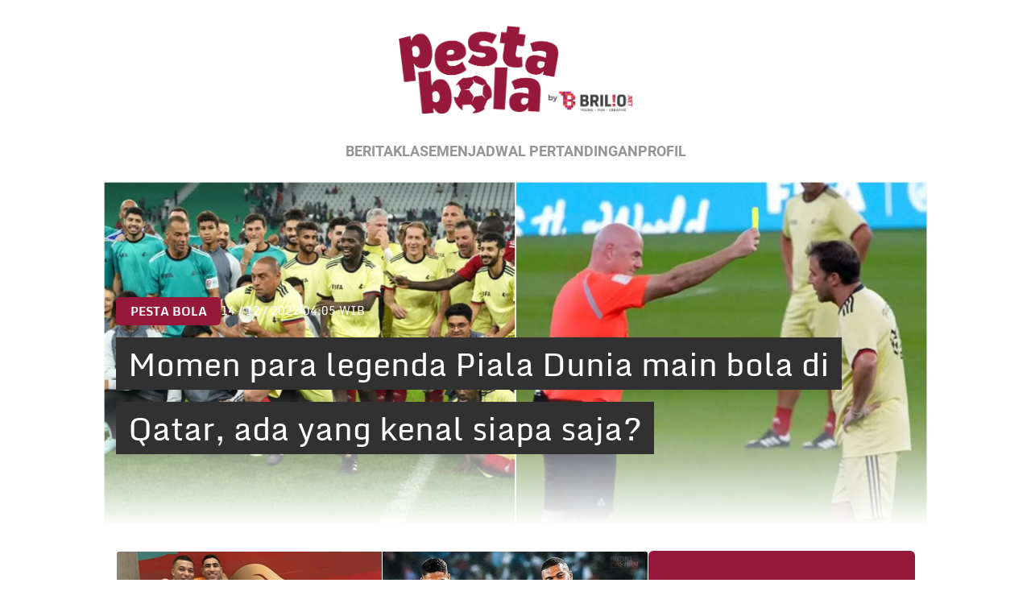

--- FILE ---
content_type: text/html; charset=UTF-8
request_url: https://www.brilio.net/pestabola/ramalan-piala-dunia
body_size: 17645
content:
<!DOCTYPE html><html lang="en"><head><meta charset="utf-8"><meta http-equiv="cache-control" content="public, no-transform" /><meta http-equiv="X-UA-Compatible" content="IE=edge,chrome=1" /><meta name="viewport" content="width=1024, initial-scale=1, shrink-to-fit=no"><meta name="apple-mobile-web-app-capable" content="yes" /><!--fontface.css--><link rel="preconnect" href="https://fonts.gstatic.com" crossorigin>
<script src="https://cdn-brilio-net.akamaized.net/production-assets/pestabola/www/js/tailwind-3.0.23.a604c8e6a84974ccd923.js"></script><style>@font-face{font-family:'Monda';font-style:normal;font-weight:400;font-display:swap;src:url(https://fonts.gstatic.com/s/monda/v14/TK3tWkYFABsmjspuPho7vA.woff2) format('woff2');unicode-range:U+0102-0103,U+0110-0111,U+0128-0129,U+0168-0169,U+01A0-01A1,U+01AF-01B0,U+1EA0-1EF9,U+20AB}@font-face{font-family:'Monda';font-style:normal;font-weight:400;font-display:swap;src:url(https://fonts.gstatic.com/s/monda/v14/TK3tWkYFABsmjspvPho7vA.woff2) format('woff2');unicode-range:U+0100-024F,U+0259,U+1E00-1EFF,U+2020,U+20A0-20AB,U+20AD-20CF,U+2113,U+2C60-2C7F,U+A720-A7FF}@font-face{font-family:'Monda';font-style:normal;font-weight:400;font-display:swap;src:url(https://fonts.gstatic.com/s/monda/v14/TK3tWkYFABsmjsphPho.woff2) format('woff2');unicode-range:U+0000-00FF,U+0131,U+0152-0153,U+02BB-02BC,U+02C6,U+02DA,U+02DC,U+2000-206F,U+2074,U+20AC,U+2122,U+2191,U+2193,U+2212,U+2215,U+FEFF,U+FFFD}@font-face{font-family:'Monda';font-style:normal;font-weight:700;font-display:swap;src:url(https://fonts.gstatic.com/s/monda/v14/TK3gWkYFABsmjsLaGw8Lnep_Kg.woff2) format('woff2');unicode-range:U+0102-0103,U+0110-0111,U+0128-0129,U+0168-0169,U+01A0-01A1,U+01AF-01B0,U+1EA0-1EF9,U+20AB}@font-face{font-family:'Monda';font-style:normal;font-weight:700;font-display:swap;src:url(https://fonts.gstatic.com/s/monda/v14/TK3gWkYFABsmjsLaGw8Knep_Kg.woff2) format('woff2');unicode-range:U+0100-024F,U+0259,U+1E00-1EFF,U+2020,U+20A0-20AB,U+20AD-20CF,U+2113,U+2C60-2C7F,U+A720-A7FF}@font-face{font-family:'Monda';font-style:normal;font-weight:700;font-display:swap;src:url(https://fonts.gstatic.com/s/monda/v14/TK3gWkYFABsmjsLaGw8Eneo.woff2) format('woff2');unicode-range:U+0000-00FF,U+0131,U+0152-0153,U+02BB-02BC,U+02C6,U+02DA,U+02DC,U+2000-206F,U+2074,U+20AC,U+2122,U+2191,U+2193,U+2212,U+2215,U+FEFF,U+FFFD}@font-face{font-family:'Roboto';font-style:normal;font-weight:700;font-display:swap;src:url(https://fonts.gstatic.com/s/roboto/v29/KFOlCnqEu92Fr1MmWUlfCRc4EsA.woff2) format('woff2');unicode-range:U+0460-052F,U+1C80-1C88,U+20B4,U+2DE0-2DFF,U+A640-A69F,U+FE2E-FE2F}@font-face{font-family:'Roboto';font-style:normal;font-weight:700;font-display:swap;src:url(https://fonts.gstatic.com/s/roboto/v29/KFOlCnqEu92Fr1MmWUlfABc4EsA.woff2) format('woff2');unicode-range:U+0400-045F,U+0490-0491,U+04B0-04B1,U+2116}@font-face{font-family:'Roboto';font-style:normal;font-weight:700;font-display:swap;src:url(https://fonts.gstatic.com/s/roboto/v29/KFOlCnqEu92Fr1MmWUlfCBc4EsA.woff2) format('woff2');unicode-range:U+1F00-1FFF}@font-face{font-family:'Roboto';font-style:normal;font-weight:700;font-display:swap;src:url(https://fonts.gstatic.com/s/roboto/v29/KFOlCnqEu92Fr1MmWUlfBxc4EsA.woff2) format('woff2');unicode-range:U+0370-03FF}@font-face{font-family:'Roboto';font-style:normal;font-weight:700;font-display:swap;src:url(https://fonts.gstatic.com/s/roboto/v29/KFOlCnqEu92Fr1MmWUlfCxc4EsA.woff2) format('woff2');unicode-range:U+0102-0103,U+0110-0111,U+0128-0129,U+0168-0169,U+01A0-01A1,U+01AF-01B0,U+1EA0-1EF9,U+20AB}@font-face{font-family:'Roboto';font-style:normal;font-weight:700;font-display:swap;src:url(https://fonts.gstatic.com/s/roboto/v29/KFOlCnqEu92Fr1MmWUlfChc4EsA.woff2) format('woff2');unicode-range:U+0100-024F,U+0259,U+1E00-1EFF,U+2020,U+20A0-20AB,U+20AD-20CF,U+2113,U+2C60-2C7F,U+A720-A7FF}@font-face{font-family:'Roboto';font-style:normal;font-weight:700;font-display:swap;src:url(https://fonts.gstatic.com/s/roboto/v29/KFOlCnqEu92Fr1MmWUlfBBc4.woff2) format('woff2');unicode-range:U+0000-00FF,U+0131,U+0152-0153,U+02BB-02BC,U+02C6,U+02DA,U+02DC,U+2000-206F,U+2074,U+20AC,U+2122,U+2191,U+2193,U+2212,U+2215,U+FEFF,U+FFFD}</style>
<link rel="stylesheet" href="https://cdn-brilio-net.akamaized.net/production-assets/pestabola/www/css/swiper.e9540067c6c99962eec5.css" media="print"
onload="this.media='all'" />
<style type="text/css">.placeholder-container{display:flex;align-items:stretch;flex-direction:column;justify-content:center;margin:2.75rem 0 30px}.placeholder-container>div{width:auto;text-align:center}.headline{min-height:220px}.fb-headline{flex-basis:200px}.showcase{min-height:270px}.fb-showcase{flex-basis:250px}.halfpage{min-height:620px}.fb-halfpage{flex-basis:600px}.ads-container{display:flex;flex-direction:column;justify-content:center;align-items:center}</style>
<meta name="description" content="" /><meta name="keywords" content="" /><meta http-equiv="Expires" content="Mon, 02 Feb 26 04:51:54 +0700" /><meta http-equiv="last-modified" content="Mon, 02 Feb 26 04:51:54 +0700" /><meta name="author" content="brilio.net"><!--SOCMED PROPERTY FB--><meta property="fb:app_id" content="936264096431187"/><meta property="fb:admins" content="1560920678" /><meta property="og:title" content="Ramalan Piala Dunia | Brilio.net Pesta Bola 2022" /><meta property="og:site_name" content="brilio.net" /><meta property="og:url" content="https://www.brilio.net/pestabola/ramalan-piala-dunia" /><meta property="og:description" content="" /><meta property="og:type" content="article" /><meta property="og:image" content="https://cdn-brilio-net.akamaized.net/production-assets/brilio/img/og-logo-brilio.png" /><meta property="og:image:secure_url" content="https://cdn-brilio-net.akamaized.net/production-assets/brilio/img/og-logo-brilio.png" /><meta property="og:image:type" content="image/png" /><meta property="og:image:width" content="750" /><meta property="og:image:height" content="420" /><!--SOCMED PROPERTY TWITTER--><meta name="twitter:title" content="Ramalan Piala Dunia | Brilio.net Pesta Bola 2022" /><meta name="twitter:description" content="" /><meta name="twitter:image" content="https://cdn-brilio-net.akamaized.net/production-assets/brilio/img/og-logo-brilio.png" /><meta name="twitter:card" content="summary_large_image"><meta name="twitter:site" content="@brilionet"><meta name="twitter:creator" content="@brilionet"><meta name="twitter:domain" content="https://twitter.com/brilionet"><link rel="icon" href="https://cdn-brilio-net.akamaized.net/production-assets/pestabola/www/img/pestabola-favicon.png" type="image/png"><link rel="shortcut icon" href="https://cdn-brilio-net.akamaized.net/production-assets/pestabola/www/img/pestabola-favicon.png" type="image/png"><title>
Ramalan Piala Dunia | Brilio.net Pesta Bola 2022
</title><link rel="canonical" href="https://www.brilio.net/pestabola/ramalan-piala-dunia" />

<script type="text/javascript">
        window.kly = {};
        window.kly.env = "production";
        window.kly.baseAssetsUrl = "";
        window.kly.gtm = {
            "adblockExists": "no",
            "articleId": "",
            "articleTitle": "Ramalan Piala Dunia | Brilio.net Pesta Bola 2022",
            "articleType": "",
            "category": "tag",
            "editors": "",
            "editorialType": "editorial",
            "embedVideo": "",
            "pageTitle": "Ramalan Piala Dunia | Brilio.net Pesta Bola 2022",
            "platform": "desktop",
            "publicationDate": "",
            "publicationTime": "",
            "site": "pestabola",
            "subCategory": "ramalan-piala-dunia",
            "subSubCategory": "",
            "subsubSubCategory": "",
            "tag": "",
            "authors": {
                "type": "authors",
                "names": ""
            },
            "numberOfWords": "",
            "enabled": true,
            "log": false,
            "imageCreation": false,
            "type": "",
            "videos": "",
            "partner": "",
            "isSEO": false,
            "contibutors": "",
            "reporters": "",
            "photographers": ""
        };
        window.kly.platform = "Desktop";
        window.kly.pageType = "tag";
        window.kly.channel = {
            "id": "",
            "name": "",
            "full_slug": ""
        };
        window.kly.category = {
            "id": "",
            "name": "",
            "full_slug": ""
        };
        window.kly.article = {
            "id": "",
            "title": "Ramalan Piala Dunia | Brilio.net Pesta Bola 2022",
            "type": "",
            "shortDescription": "",
            "keywords": "",
            "isAdvertorial": false,
            "isMultipage": false,
            
            "isAdultContent": false,
            "verifyAge": false,
            "publishDate": ""
        };
        window.kly.site = 'pestabola';
        window.kly.related_system = 'tag';

    </script>
<link rel="stylesheet" href="https://cdn-brilio-net.akamaized.net/production-assets/pestabola/www/css/utilities.ca6df6a711117e2dd527.css" /><link rel="stylesheet" href="https://cdn-brilio-net.akamaized.net/production-assets/pestabola/www/css/components.c0509bac780dc3211631.css" /><link rel="stylesheet" href="https://cdn-brilio-net.akamaized.net/production-assets/pestabola/www/css/icons.7dabc01ea077b65ae594.css" media="print"
onload="this.media='all'" /><link rel="stylesheet" href="https://cdn-brilio-net.akamaized.net/production-assets/pestabola/www/css/header.d4635281413f2031642f.css" /><link rel="stylesheet" href="https://cdn-brilio-net.akamaized.net/production-assets/pestabola/www/css/footer.ee4c8c5418f2484715d4.css" media="print"
onload="this.media='all'" /><link rel="stylesheet" href="https://cdn-brilio-net.akamaized.net/production-assets/pestabola/www/css/detail.0ff7606161099e761f0a.css" media="print"
onload="this.media='all'" /><link rel="stylesheet" href="https://cdn-brilio-net.akamaized.net/production-assets/pestabola/www/css/select2.min.20feb02cbe7dd433476a.css" />

<script>
        window.dataLayer = window.dataLayer || [];
    </script>

<!-- Google Tag Manager -->
<script>
        (function(w, d, s, l, i) {
            w[l] = w[l] || [];
            w[l].push({
                'gtm.start': new Date().getTime(),
                event: 'gtm.js'
            });
            var f = d.getElementsByTagName(s)[0],
                j = d.createElement(s),
                dl = l != 'dataLayer' ? '&l=' + l : '';
            j.async = true;
            j.src = 'https://www.googletagmanager.com/gtm.js?id=' + i + dl;
            f.parentNode.insertBefore(j, f);
        })(window, document, 'script', 'dataLayer', 'GTM-TRLDW7X');
    </script>
<!-- End Google Tag Manager -->

<script async src="https://securepubads.g.doubleclick.net/tag/js/gpt.js"></script><script>
        String.prototype.klyFiltering = function(delimiter) {
            return this.trim().split(delimiter).map(function(t) {
                return t.trim().toLowerCase()
            }).filter(x => x != "");
        };

        window.googletag = window.googletag || {
            cmd: []
        };

        /** GAM LIBRARY - START */
        window.GAMLibrary = {};
        window.GAMLibrary = {
            gamLeaderboard: '/36504930/brilio.net/desktop/WWW.BRILIO.NET/LEADERBOARD',
            gamHalfPage: '/36504930/brilio.net/desktop/WWW.BRILIO.NET/HALFPAGE',
            gamShowcase1: '/36504930/brilio.net/desktop/WWW.BRILIO.NET/SHOWCASE_1',
            gamShowcase2: '/36504930/brilio.net/desktop/WWW.BRILIO.NET/SHOWCASE_2',
            gamShowcase3: '/36504930/brilio.net/desktop/WWW.BRILIO.NET/SHOWCASE_3',
            gamPopup: '/36504930/brilio.net/desktop/WWW.BRILIO.NET/POP',
            gamMasthead: '/36504930/brilio.net/desktop/WWW.BRILIO.NET/MASTHEAD',
            gamInterscroller: '/36504930/brilio.net/desktop/WWW.BRILIO.NET/INTERSCROLLER',
            gamNativeout1: '/36504930/brilio.net/desktop/WWW.BRILIO.NET/NATIVE_OUT_1',
            gamNativeout2: '/36504930/brilio.net/desktop/WWW.BRILIO.NET/NATIVE_OUT_2',
            gamNativeout3: '/36504930/brilio.net/desktop/WWW.BRILIO.NET/NATIVE_OUT_3',
            gamCard: '/36504930/brilio.net/desktop/WWW.BRILIO.NET/CARD',
            gamWhatsHot: '/36504930/brilio.net/desktop/WWW.BRILIO.NET/WHATS_HOT',
            gamYoutubeMidArticle: '/36504930/brilio.net/desktop/WWW.BRILIO.NET/YOUTUBE_MIDDLE_ARTICLE',
            gamMidDetailArticle: '/36504930/brilio.net/desktop/WWW.BRILIO.NET/SHOWCASE_MIDDLE_ARTICLE',
            gamDetailRecomm: '/36504930/brilio.net/desktop/WWW.BRILIO.NET/DETAIL_RECOMMENDATION',
            gamMidWidget: '/36504930/brilio.net/desktop/WWW.BRILIO.NET/MIDDLE_WIDGET',
            documentMeta: function(metaName) {
                var metaResult = '';
                var metas = document.getElementsByTagName('meta');
                if (metas) {
                    for (var x = 0, y = metas.length; x < y; x++) {
                        if (metas[x].name.toLowerCase() == metaName) {
                            metaResult += metas[x].content;
                        }
                    }
                }
                return metaResult != '' ? metaResult : '';
            },
            brandSafetyChecker: function() {
                _klyObject = typeof window.kly !== 'undefined' ? window.kly : window.kmklabs,
                    _articlePages = _klyObject && _klyObject.article,
                    _isAdultContent = _articlePages && _articlePages.isAdultContent;
                isMatcont = "0",
                    isViolateBrandSafety = "0",

                    //POPULATE META DATA
                    bsKeyword = [],
                    dfp_pageTitle = _articlePages && _articlePages.title.klyFiltering(' '),
                    dfp_titles = (typeof dfp_pageTitle !== 'undefined') ? dfp_pageTitle : '',
                    dfp_keyword = this.documentMeta("keywords"),
                    dfp_desc = this.documentMeta("description"),
                    tagForAds = _klyObject.gtm.tag.replace(/[^A-Za-z0-9|\- ]/ig, "").klyFiltering("|");
                const bsKeywordList = {
                    'adult': ['adegan erotis', 'adegan seks', 'aduhai', 'adult', 'affair', 'air mani',
                        'alat bantu seks', 'alat kelamin', 'alat kontrasepsi', 'alat vital pria', 'alergi',
                        'anal', 'anatomi vagina', 'anjeng', 'anjing', 'anjlng', 'anjrit', 'anus', 'anying',
                        'apa itu kondom', 'artis indonesia bugil', 'artis porno', 'ass', 'asu',
                        'ayam hitam', 'babi', 'bahaya masturbasi', 'bajingan', 'bandar ceme', 'bangsat',
                        'bdsm', 'bego', 'belahan', 'bentuk kelamin', 'bentuk payudara', 'bercinta',
                        'bercinta saat hamil', 'bergairah', 'berhubungan intim', 'berhubungan seks',
                        'berhubungan seksual', 'bersetubuh', 'bikini', 'bintang film porno',
                        'bintang porno', 'biseksual', 'bitch', 'bocah sd foto mesum', 'body shaming',
                        'bokne', 'bokong', 'bom surabaya 2018', 'boneka seks', 'boob', 'bra', 'bugil',
                        'bullshit', 'bulshit', 'bulu kemaluan', 'bunuh diri', 'cabul',
                        'cara berhubungan intim', 'cara membuat suami bergairah', 'cara memperbesar penis',
                        'cara mengatasi ejakulasi dini', 'cara seksual', 'celana', 'cemani', 'cemen',
                        'chat firza-rizieq', 'ciuman', 'cleavage', 'cock', 'cok', 'cukur bulu kemaluan',
                        'cum', 'dada', 'death', 'dewasa', 'di bawah umur', 'dick', 'dildo', 'diremas',
                        'disfungsi ereksi', 'doggie', 'doll', 'drunk', 'ejakulasi', 'ejakulasi dini',
                        'ejakulasi wanita', 'eksotik', 'elo', 'entot', 'ereksi', 'erotic', 'erotis', 'ewe',
                        'exotic', 'fakta seks', 'fase menstruasi', 'fenomena kelainan seksual', 'fetish',
                        'film porno', 'foreplay', 'foto berhubungan intim', 'foto intim', 'foto telanjang',
                        'fuck', 'gairah', 'gairah seks', 'gairah seksual', 'gangbang', 'gangguan jiwa',
                        'gangguan seks', 'ganguan jiwa', 'ganguan seksual', 'ganja', 'gay', 'gaya bercinta',
                        'gaya bercinta dalam islam', 'gaya bercinta yang disukai pria', 'gaya seks',
                        'gejala penyakit', 'gemar368', 'germo', 'goblok', 'gue', 'gwe', 'hardcore',
                        'hasrat seksual', 'henceut', 'hindu', 'hitam mafia', 'homoseks', 'horny', 'hot',
                        'hubungan', 'hubungan intim', 'hubungan seksual', 'ibu hamil', 'implan payudara',
                        'industri film porno', 'intim', 'itil', 'jancok', 'jancuk',
                        'jenis alat kontrasepsi', 'jerawat', 'jual beli sperma', 'kacau', 'kakek cabul',
                        'kamasutra', 'kanibal', 'kanibalisme', 'kanker payudara', 'kapalan',
                        'kasus asusila', 'kebencian', 'kecanduan seks', 'kehidupan seks',
                        'kekerasan seksual', 'kelainan seks', 'kelamin', 'kelamin wanita', 'kemaluan',
                        'kemaluan wanita', 'kencing', 'keperawanan', 'keriting',
                        'kesehatan kulit dan kelamin', 'kesehatan payudara', 'kesehatan penis',
                        'kesehatan reproduksi', 'kesehatan wanita', 'khusus deewasa', 'kimpet',
                        'kisah perselingkuhan', 'kiss', 'klitoris', 'komunitas swinger', 'kondom',
                        'kondom pria', 'kontol', 'kontolnya', 'kontrasepsi', 'kontroversi hukuman mati',
                        'kontroversi lgbt', 'kotor', 'kotoran', 'kristen', 'kumuh', 'kursi tantra seks',
                        'legalisasi ganja', 'lemari es', 'lendir', 'lesbian', 'lgbt', 'libido', 'lingerie',
                        'lolita', 'lonte', 'm3m3k', 'mabuk', 'mahasiswi', 'mainan dewasa',
                        'mainan perangsang gairah', 'makanan berbahaya', 'makanan sehat', 'masa subur pria',
                        'masturbasi', 'matcont', 'mature', 'meki', 'melakukan hubungan intim', 'memek',
                        'memerkosa', 'mencukur bulu kemaluan', 'menggairahkan', 'menggoda', 'mengupas',
                        'menstruasi', 'menyiangi', 'meraba-raba', 'mesra', 'mesum', 'mimpi seks',
                        'mimpi telanjang', 'miss-v', 'mitos seks', 'model hot', 'model seksi', 'monyet',
                        'mr-p', 'mucikari siswi smp', 'nakal', 'naked', 'naughty', 'ngentot', 'ngewe',
                        'nipple', 'nipples', 'nonok', 'nude', 'obat ejakulasi dini', 'obat kuat',
                        'obat pembesar', 'obat pembesar penis terbaik', 'onani', 'oral', 'oral seks',
                        'organ', 'organ intim wanita', 'orgasme', 'orgasme wanita', 'overdose', 'overdosis',
                        'paha', 'pakistan', 'pamer', 'pantat', 'panties', 'payudara', 'payudara kecil',
                        'payudara wanita', 'pelacur', 'pelecehan', 'pelecehan seksual', 'pembesar penis',
                        'pembunuh', 'pembunuhan', 'pemerkosaan', 'pemerkosaan anak', 'pemuda', 'pencabulan',
                        'penetrasi', 'penetratif', 'pengetahuan seks', 'pengobatan alternatif', 'penis',
                        'penis bengkok', 'penis besar', 'penis kecil', 'penis pria', 'penyakit sipilis',
                        'penyakit vagina', 'penyimpangan seks', 'perawan', 'perawatan vagina', 'perbudakan',
                        'perek', 'perguruan tinggi', 'perkosa', 'perkosaan', 'permen', 'perselingkuhan',
                        'piss', 'play boy', 'pole', 'porn', 'porno', 'pornoaksi', 'pornografi',
                        'posisi bercinta', 'posisi hubungan intim suami istri menurut islam', 'posisi seks',
                        'posisi seksual', 'pria dewasa', 'pria idaman', 'prostitusi', 'provokatif',
                        'pukang', 'puki', 'puting', 'puting payudara', 'putting', 'radikal', 'raksasa',
                        'rangsang payudara', 'ranjang', 'rasis', 'rasisme', 'razia pasangan mesum', 'rokok',
                        'rudapaksa', 'rumah bordil', 'sbobet', 'seks', 'seks bebas', 'seks dalam islam',
                        'seks dan agama', 'seks dan kriminal', 'seks dan pasutri', 'seks oral',
                        'seks pria dan wanita', 'seks toy', 'seksi', 'seksual',
                        'seksual lelaki dan perempuan', 'seksualitas', 'seksualitas pria',
                        'seksualitas wanita', 'semen', 'sensual', 'seronok', 'sex', 'sex toy', 'sexy',
                        'shit', 'siklus menstruasi', 'situs poker terpercaya', 'situs porno', 'skandal',
                        'sperma', 'stres dan depresi', 'strip', 'striptease', 'striptis', 'suicide',
                        'sundulan', 'swinger', 'syur', 'tai', 'taik', 'tamparan', 'tante seksi',
                        'taruhan online', 'telanjang', 'telentang', 'terangsang', 'teroris', 'terorisme',
                        'tes keperawanan', 'test pack', 'testis', 'tiduri', 'tips bercinta', 'tips seks',
                        'titik rangsang', 'titit', 'toket', 'tolol', 'topless', 'toys', 'ujian',
                        'ukuran normal penis', 'ukuran penis', 'ukuran penis normal',
                        'ukuran penis orang indonesia', 'ukuran vagina', 'vagina', 'vagina gatal',
                        'vagina wanita', 'vakum pembesar penis', 'viagra', 'vibrator',
                        'video bercinta dengan pasangan', 'video porno', 'video seks', 'virus corona',
                        'vital', 'wanita telanjang', 'waria', 'woman on top', 'xxx', 'xxxx online'
                    ],
                    'war_politics': ['ahed tamimi', 'ahok gugat cerai veronica tan', 'aliran sesat', 'anarkis',
                        'anarkisme suporter sepakbola', 'begal motor', 'bentrok suporter', 'bentrokan',
                        'bentrokan warga', 'berita hoax', 'capres jokowi', 'capres prabowo', 'fanatik',
                        'fpi', 'g30s', 'invasi rusia', 'jemaah ansharut daulah',
                        'kebohongan ratna sarumpaet', 'kediktatoran arab saudi', 'kekerasan pada wartawan',
                        'killing', 'kisah mualaf', 'koalisi jokowi', 'koalisi pilpres 2019',
                        'koalisi prabowo', 'konflik palestina israel', 'konflik palestina-israel',
                        'konflik rusia ukraina', 'konflik suriah', 'lia eden', 'luwu timur', 'nato',
                        'penembakan', 'penganiayaan', 'pengawal', 'pengeroyokan', 'penistaan agama',
                        'perang', 'perang di ukraina', 'perang dunia', 'perang dunia 3', 'perang rusia',
                        'peristiwa', 'pilpres 2019', 'prabowo subianto', 'prabowo-sandiaga',
                        'presiden rusia', 'presiden ukraina', 'propaganda rusia', 'ratna sarumpaet',
                        'rokok elektrik', 'rusia', 'rusia dan ukraina', 'rusia serang ukraina',
                        'senjata rusia', 'serang ukraina', 'serangan', 'suporter tewas', 'taliban',
                        'ternyata hoax', 'ujaran kebencian', 'ukraina', 'vladimir putin'
                    ],
                    'drugs_tobacco_alcohol': ['adiktif', 'akibat merokok', 'alcohol', 'alkohol',
                        'artis narkoba', 'asap rokok', 'bahaya berhenti merokok', 'bahaya merokok',
                        'bahaya narkoba', 'bahaya rokok', 'bahaya rokok elektrik', 'berhenti merokok',
                        'bnn', 'cancer', 'candy', 'cara berhenti merokok', 'cbd',
                        'ciri ciri pengguna narkoba', 'dampak merokok', 'djarum', 'drugs',
                        'efek berhenti merokok', 'ganja', 'hash', 'impotensi', 'jantung', 'jenis alkohol',
                        'jenis alkohol dalam minuman keras', 'jenis jenis narkoba', 'jenis narkotika',
                        'kanker', 'kartel narkoa', 'kasus narkoba', 'kecanduan', 'kesehatan paru',
                        'larangan merokok', 'mafia narkoba', 'manfaat berhenti merokok', 'merokok',
                        'minuman beralkohol', 'minuman keras', 'narkoba', 'narkoba artis',
                        'obat psikotropika', 'overdosis', 'pelanggaran', 'penyalahgunaan narkoba',
                        'penyeludupan narkoba', 'perokok', 'pot', 'pppa', 'rehabilitasi narkoba',
                        'remaja narkoba', 'rokok', 'rokok elektrik', 'ruu minuman beralkohol', 'sabu',
                        'selebriti narkoba', 'sidang narkoba', 'stroke', 'tablet', 'tembakau',
                        'tips berhenti merokok'
                    ],
                    'disaster': ['10 macam pencemaran lingkungan', 'autopsi', 'bahaya pencemaran udara',
                        'bahaya polusi', 'belasungkawa', 'bencana', 'bencana besar', 'bom', 'bom atom',
                        'bom bali', 'bom bunuh diri', 'bom gereja', 'bom meledak', 'bom nuklir',
                        'bom panci', 'bom sarinah', 'bom seks', 'bunuh orang',
                        'cara mencegah global warming', 'cara mencegah pemanasan global',
                        'cara mengatasi pemanasan global',
                        'cara mengatasi pemanasan global sebagai pelajar',
                        'cara mengatasi pencemaran udara', 'climate change', 'contoh pencemaran lingkungan',
                        'dampak pencemaran lingkungan', 'dampak pencemaran udara', 'darurat bencana',
                        'dilaporkan tewas', 'dimakamkan', 'dinyatakan meninggal', 'dipastikan tewas',
                        'ditemukan mati', 'ditemukan tewas', 'efek rumah kaca', 'efek rumah kaca adalah',
                        'fenomena alam', 'gas rumah kaca', 'gempa donggala', 'gempa palu',
                        'gempa sulawesi tengah', 'global warming', 'global warming adalah',
                        'hilangkan nyawa', 'hilangnya nyawa', 'identitas korban', 'inalillahi', 'isis',
                        'jasad', 'jasad korban', 'jasadnya', 'jenasah wanita', 'jenazah', 'jenazah pria',
                        'jenazah teridentifikasi', 'jenis pencemaran lingkungan', 'kapal tenggelam',
                        'kapal tenggelam di danau toba', 'kasus penebangan pohon', 'kasus tabrak lari',
                        'keadaan kritis', 'kecelakaan', 'kecelakaan bus', 'kehilangan darah',
                        'kehilangan hidupnya', 'kehilangan nyawa', 'kehilangan nyawanya', 'kematian',
                        'korban', 'korban jiwa', 'korban meninggal', 'korban tewas',
                        'kota paling berpolusi', 'kota paling berpolusi didunia', 'krisis iklim',
                        'kualitas udara', 'ledakan bom', 'limbah', 'limbah pabrik',
                        'lion air hilang kontak', 'lion air jatuh', 'lion air jatuh di karawang',
                        'macam pencemaran lingkungan', 'mati', 'mayat', 'mayat korban', 'memakan nyawa',
                        'membunuh', 'membunuh istrinya', 'membunuh mereka', 'membunuh suaminya',
                        'menelan nyawa', 'menemui ajal', 'menewaskan', 'menewaskan orang', 'mengalami koma',
                        'mengancam nyawa', 'menghembuskan nafas terakhir', 'menimbulkan korban',
                        'meninggal', 'meninggal akibat sakit', 'meninggal dunia', 'menyebabkan kematian',
                        'meregang nyawa', 'meregggut nyawa', 'merenggut jiwa', 'merenggut nyawa', 'modar',
                        'nyawa hilang', 'nyawa melayang', 'nyawa tak tertolong', 'orang mati',
                        'orang tewas', 'pelayat', 'pemakaman', 'pemanasan global',
                        'pemanasan global adalah', 'pembunuhan', 'pembunuhan sadis', 'pencemaran',
                        'pencemaran air', 'pencemaran air bersih', 'pencemaran air laut',
                        'pencemaran limbah', 'pencemaran lingkungan', 'pencemaran minyak',
                        'pencemaran sungai', 'pencemaran sungai brantas', 'pencemaran udara',
                        'penemuan mayat', 'pengertian efek rumah kaca',
                        'pengertian efek rumah kaca menurut para ahli', 'pengertian pemanasan global',
                        'penyakit polusi udara', 'penyakit yang disebabkan oleh polusi udara',
                        'penyebab efek rumah kaca', 'penyebab global warming', 'penyebab kematian',
                        'penyebab kerusakan lingkungan', 'penyebab pemanasan global',
                        'penyebab pemanasan global akibat aktivitas manusia', 'penyebab pencemaran air',
                        'penyebab pencemaran udara', 'penyebab perubahan iklim',
                        'penyebab perubahan iklim global', 'penyebab polusi udara',
                        'penyebab terjadinya efek rumah kaca', 'penyebab terjadinya pemanasan global',
                        'penyebab terjadinya pemanasan global dan efek rumah kaca', 'perubahan iklim',
                        'perubahan iklim global', 'pesawat hilang kontak', 'pesawat jatuh',
                        'petugas penyelamat', 'pollution', 'polusi', 'polusi jakarta', 'polusi udara',
                        'polusi udara di jakarta', 'polutan', 'renggut nyawa', 'sampah plastik',
                        'tak bernyawa', 'tak sadarkan diri', 'telah meninggal', 'telan nyawa', 'terbunuh',
                        'terkapar', 'teror bom', 'tewas', 'tewaskan', 'tidak bernyawa', 'tim penyelamat',
                        'tsunami palu', 'tutup usia', 'udara bersih', 'udara jakarta', 'wafat',
                        'wanita meninggal'
                    ],
                    'epidemic_desease': ['corona', 'corona di indonesia', 'covid', 'covid 19', 'covid-19',
                        'doctor', 'dokter', 'health', 'healthy', 'hospital', 'infeksi saluran kencing',
                        'insomnia dan tidur', 'kematian', 'kematian virus', 'kematian wabah', 'kesehatan',
                        'korban terinfeksi', 'korona', 'obesitas', 'odp', 'osteoporosis', 'pdp', 'penyakit',
                        'positif korona', 'rsud', 'rumah sakit', 'sakit pernapasan', 'sehat', 'sesak',
                        'terinfeksi virus corona', 'terjangkit covid-19', 'terkena', 'virus',
                        'virus corona', 'virus korona', 'virus menyerang', 'virus-corona', 'wabah',
                        'wabah corona'
                    ],
                    'religion': ['15lam', 'abu bakar al-baghdadi', 'al quran', 'al-quran', 'buda', 'budha',
                        'ibrahim al-hashimi al-qurayshi,', 'injil', 'isl4m', 'islam', 'ismi aisyah',
                        'jimat', 'kafir', 'katolik', 'muh4mmad', 'muhammad', 'muhammad saw', 'nabi', 'yesus'
                    ],
                    'gambling': ['agen poker', 'agen sbobet', 'bonus deposit', 'bonus refferal',
                        'bonus rollingan', 'cashtree', 'judi', 'minimal deposit', 'poker', 'poker online'
                    ],
                    'parenting': ['anak', 'anak artis', 'anak cerdas', 'anak dan balita', 'anak mandiri',
                        'anak selebritis', 'anak selebritis indonesia', 'arti nama anak', 'arti nama bayi',
                        'artis bercerai', 'artis hamil', 'asi anak', 'ayah', 'baby', 'baby ameena',
                        'baby arsy', 'baby bump', 'baby bump artis', 'baby dan balita', 'baby face',
                        'baby gempi', 'baby leslar', 'baby shower', 'baby shower selebritis', 'baby sitter',
                        'baby spa', 'baby walker', 'babymoon', 'babymoon artis', 'babyologist',
                        'baru lahir', 'bayi', 'bayi 6 bulan', 'bayi artis', 'bayi dan anak', 'bayi kembar',
                        'bayi muntah', 'bayi pilek', 'bayi seleb', 'bayi selebritis',
                        'bayi selebritis indonesia', 'bayi tabung', 'camilan bayi',
                        'cara mengeluarkan dahak pada bayi', 'child', 'children', 'family', 'father',
                        'gaya baby', 'ibu', 'ibu anak', 'induk', 'jadwal makan bayi', 'jam tidur bayi',
                        'kehamilan', 'keibuan', 'kelahiran anak', 'kelahiran bayi', 'keluarga',
                        'keluarga artis', 'keluarga bahagia', 'keluarga dan anak', 'keluarga harmonis',
                        'keluarga penjabat', 'keluarga seleb', 'kesehatan bayi',
                        'kesehatan bayi dan balita', 'kesehatan keluarga', 'kid', 'masalah anak',
                        'mendidik anak', 'menyusui', 'mother', 'mpasi', 'nama anak', 'nama anak islam',
                        'nama anak kristen', 'nama anak laki laki', 'nama anak perempuan',
                        'nama anak sansekerta', 'nama bayi', 'nama bayi islam', 'nama bayi kristen',
                        'nama bayi laki laki', 'nama bayi laki laki unik', 'nama bayi perempuan',
                        'nama bayi perempuan unik', 'nama bayi sansekerta', 'newborn', 'orang tua',
                        'parent', 'parenting', 'pendidikan', 'penyakit bayi', 'penyebab bayi muntah',
                        'perawatan bayi', 'perceraian artis', 'perkembangan janin', 'perlengkapan bayi',
                        'pertumbuhan anak', 'pijat bayi', 'remaja', 'resep mpasi', 'school', 'sekolah',
                        'spa baby', 'tips parenting', 'ucapan kelahiran', 'youth'
                    ]
                };

                /*change this acording to the site page layout*/
                var siteContentObject = document.getElementsByClassName("main-content");
                var siteContentText = "";

                if (siteContentObject.length) {
                    siteContentText = siteContentObject[0].innerText;

                    /*removing BACA JUGA box since it unrelated with main content*/
                    /*change this acording to the site page layout*/
                    var baca_juga_elements = siteContentObject[0].getElementsByClassName("detail-box");
                    for (var i in baca_juga_elements) {
                        bacajuga = baca_juga_elements[i].innerText;
                        siteContentText = siteContentText.replace(bacajuga, '');
                    }
                }
                siteContentText = dfp_keyword.concat(dfp_titles, dfp_desc, tagForAds,
                    siteContentText); //.filter(item => item !== undefined);

                /*Iterate for all keyword list category to find match word*/
                for (var bsKey in bsKeywordList) {
                    var subKeywordList = bsKeywordList[bsKey];
                    if (subKeywordList.length > 0) {
                        if (matchString = new RegExp("\\b(" + subKeywordList.join("|") + ")\\b", "ig").exec(
                                siteContentText)) {
                            bsKeyword.push(bsKey);
                        }
                    }
                }

                if (bsKeyword.length > 0) {
                    googletag.pubads().setTargeting("bsKeyword", bsKeyword);
                    /*Temporary preserve the previous brand safety targeting*/
                    googletag.pubads().setTargeting("isMatcont", isMatcont);
                    googletag.pubads().setTargeting("brandsafety", isViolateBrandSafety);
                }
            },
            lazzyLoadingAdunit: function() {
                const _noIntersectionMethod = !window.IntersectionObserver;
                var __lazzYSetting__ = {
                    "div-gpt-ad-desktop-youtubeMiddleArticle": {
                        "type": "oop",
                        "adunit": this.gamYoutubeMidArticle,
                        "generated": 0,
                    },
                }

                document.addEventListener('DOMContentLoaded', function() {
                    let _options = {
                        root: null,
                        rootMargin: "0px",
                        threshold: 0.25
                    };
                    let _observer = null;
                    if (_noIntersectionMethod) {
                        window.addEventListener("scroll", renderAdunit);
                    } else {
                        console.log("OBSERVER RUN");
                        _observer = new IntersectionObserver(_entries => {
                            _entries.forEach(entry => {
                                if (entry.isIntersecting) {
                                    console.log("Intersecting : ", entry.isIntersecting);
                                    value = __lazzYSetting__[entry.target.id];
                                    if (!value.generated) {
                                        if (value.type == "oop") {
                                            _defineSlot_ = googletag.defineOutOfPageSlot(
                                                    value.adunit, entry.target.id)
                                                .addService(googletag.pubads());
                                        } else {
                                            _defineSlot_ = googletag.defineSlot(value
                                                    .adunit, value.size, entry.target.id)
                                                .addService(googletag.pubads());
                                        }
                                        googletag.display(_defineSlot_);
                                        googletag.pubads().refresh([_defineSlot_]);
                                        value.generated = 1;
                                    }
                                }
                            });
                        }, _options);
                        for (const [key, value] of Object.entries(__lazzYSetting__)) {
                            let _adunitElement = document.querySelector(`#${key}`);
                            // Tweak for Homepage if tag from var __lazzYSetting__ is not found
                            if (_adunitElement) {
                                _observer.observe(_adunitElement);
                            }
                        };
                    }

                    function renderAdunit() {
                        var _generatedCount_ = 0;
                        var _itemCount_ = 0;

                        for (const [key, value] of Object.entries(__lazzYSetting__)) {
                            console.log(`${key}: ${value}`);
                            _itemCount_++;
                            var _defineSlot_ = null;
                            let _adunitElement = document.querySelector(`#${key}`);

                            // Tweak for Homepage if tag from var __lazzYSetting__ is not found
                            if (_adunitElement) {
                                console.log("viewport --", elementInViewport(document.getElementById(key)),
                                    null);

                                if (!value.generated && elementInViewport(document.getElementById(key))) {

                                    if (value.type == "oop") {
                                        _defineSlot_ = googletag.defineOutOfPageSlot(value.adunit, key)
                                            .addService(googletag.pubads());
                                    } else {
                                        _defineSlot_ = googletag.defineSlot(value.adunit, value.size, key)
                                            .addService(googletag.pubads());
                                    }

                                    googletag.display(_defineSlot_);
                                    googletag.pubads().refresh([_defineSlot_]);
                                    value.generated = 1;

                                }
                            }

                            if (_generatedCount_ == _itemCount_) {
                                window.removeEventListener('scroll', renderAdunit);
                            }
                        }

                    }

                    function elementInViewport(el) {
                        let rect = el.getBoundingClientRect()
                        return (
                            rect.top >= 0 && rect.left >= 0 && rect.top <= (window.innerHeight ||
                                document.documentElement.clientHeight)
                        )
                    }
                });
            }
        };
        /** GAM LIBRARY - END */

        window.GAMLibrary.lazzyLoadingAdunit();

        googletag.cmd.push(function() {
            var tagForAds = (typeof window.kly !== 'undefined') ? kly.gtm.tag.klyFiltering("|") : [];
            urlPath = document.URL;

            /*SET NEW BRAND SAFETY LOGIC*/
            GAMLibrary.brandSafetyChecker();

            googletag.defineSlot(GAMLibrary.gamLeaderboard, [
                [970, 90],
                [728, 90]
            ], 'div-gpt-ad-desktop-lb').addService(googletag.pubads());
            googletag.defineSlot(GAMLibrary.gamHalfPage, [300, 600], 'div-gpt-ad-desktop-halfpage').addService(
                googletag.pubads());
            googletag.defineSlot(GAMLibrary.gamShowcase1, [300, 250], 'div-gpt-ad-desktop-sc').addService(googletag
                .pubads());
            googletag.defineSlot(GAMLibrary.gamShowcase2, [300, 250], 'div-gpt-ad-desktop-sc2').addService(googletag
                .pubads());
            googletag.defineSlot(GAMLibrary.gamShowcase3, [300, 250], 'div-gpt-ad-desktop-sc3').addService(googletag
                .pubads());
            googletag.defineSlot(GAMLibrary.gamMidDetailArticle, [300, 250],
                'div-gpt-ad-desktop-middleDetailArticle').addService(googletag.pubads());
            googletag.defineOutOfPageSlot(GAMLibrary.gamPopup, 'div-gpt-ad-desktop-pop').addService(googletag
                .pubads())
            googletag.defineOutOfPageSlot(GAMLibrary.gamMasthead, 'div-gpt-ad-desktop-masthead').addService(
                googletag.pubads());
            googletag.defineOutOfPageSlot(GAMLibrary.gamInterscroller, 'div-gpt-ad-desktop-interscroller')
                .addService(googletag.pubads());
            googletag.defineOutOfPageSlot(GAMLibrary.gamDetailRecomm, 'div-gpt-ad-desktop-detail-recomm')
                .addService(googletag.pubads());
            googletag.defineOutOfPageSlot(GAMLibrary.gamMidWidget, 'div-gpt-ad-desktop-middle-widget').addService(
                googletag.pubads());
            googletag.defineOutOfPageSlot(GAMLibrary.gamNativeout1, 'div-gpt-ad-desktop-nativeout1').addService(
                googletag.pubads());
            googletag.defineOutOfPageSlot(GAMLibrary.gamNativeout2, 'div-gpt-ad-desktop-nativeout2').addService(
                googletag.pubads());
            googletag.defineOutOfPageSlot(GAMLibrary.gamNativeout3, 'div-gpt-ad-desktop-nativeout3').addService(
                googletag.pubads());
            googletag.defineOutOfPageSlot(GAMLibrary.gamCard, 'div-gpt-ad-desktop-card').addService(googletag
                .pubads());
            googletag.defineOutOfPageSlot(GAMLibrary.gamWhatsHot, 'div-gpt-ad-desktop-whatsHot').addService(
                googletag.pubads());

            /*  START TARGETING BLOCK   */
            googletag.pubads().setTargeting("tags", tagForAds);
            googletag.pubads().setTargeting("currentUrl", urlPath);
            googletag.pubads().setTargeting("platform", kly.platform);
            googletag.pubads().setTargeting("type", kly.gtm.type);
            googletag.pubads().setTargeting("pageType", kly.pageType);
            googletag.pubads().setTargeting("channel", kly.gtm.subCategory);
            googletag.pubads().setTargeting("audience", typeof(audience = kly.gtm.audience && kly.gtm.audience
                .split("|")) === "undefined" ? "false" : audience);
            googletag.pubads().setTargeting("isAdvertorial", typeof(isAdvertorial = kly.article && kly.article
                .isAdvertorial.toString()) === "undefined" ? "false" : isAdvertorial);
            googletag.pubads().setTargeting("isMultipage", typeof(isMultipage = kly.article && kly.article
                .isMultipage.toString()) === "undefined" ? "false" : isMultipage);
            googletag.pubads().setTargeting("articleId", kly.gtm.articleId.toString());
            googletag.pubads().setTargeting("pagingNum", typeof(pageParam = kly.gtm.pageParam && kly.gtm.pageParam
                .toString()) === "undefined" ? "false" : pageParam);
            googletag.pubads().setTargeting("newExp", typeof(newExp = kly.gtm.new_exp) === "undefined" ? "false" :
                kly.gtm.new_exp.toString());
            googletag.pubads().setTargeting("site", kly.site);
            googletag.pubads().setTargeting("age", typeof(age = kly.gtm.age) === "undefined" ? "false" : kly.gtm.age
                .toString());
            googletag.pubads().setTargeting("gender", typeof(gender = kly.gtm.gender) === "undefined" ? "false" :
                kly.gtm.gender.toString());
            /*  END TARGETING BLOCK   */

            googletag.pubads().setCentering(true);
            googletag.pubads().enableSingleRequest();
            googletag.pubads().collapseEmptyDivs();
            googletag.enableServices();

        });
    </script>

</head><body x-data="{ searchbar: false }"><!-- Google Tag Manager (noscript) --><noscript><iframe src="https://www.googletagmanager.com/ns.html?id=GTM-TRLDW7X" height="0" width="0"
style="display:none;visibility:hidden"></iframe></noscript><!-- End Google Tag Manager (noscript) --><!--banner.billboard--><!--header--><header class="header"><div class="container px-4"><div class="header-body flex flex-col items-center justify-between"><div class="header-item"><a href="https://www.brilio.net/pestabola" aria-label="logo" class="header-logo"><img
src="https://cdn-brilio-net.akamaized.net/production-assets/pestabola/www/img/pestabola-logo.png"
alt="Brilio.net Pesta Bola 2022 Logo"></a></div><div class="header-item flex items-center justify-center w-full"><ul class="header-menu flex gap-x-16 text-18"><li class="header-menu-list"><a
href="https://www.brilio.net/pestabola/berita">Berita</a></li><li class="header-menu-list"><a
href="https://www.brilio.net/pestabola/klasemen">Klasemen</a></li><li class="header-menu-list"><a
href="https://www.brilio.net/pestabola/jadwal-pertandingan">Jadwal Pertandingan</a></li><li class="header-menu-list"><a
href="https://www.brilio.net/pestabola/profil">Profil</a></li></ul></div></div></div></header><!-- MASTHEAD --><aside><div id='div-gpt-ad-desktop-masthead'>
<script>
                googletag.cmd.push(function() {
                    googletag.display('div-gpt-ad-desktop-masthead');
                });
            </script>
</div></aside><!-- MASTHEAD --><!--main--><main class="main pb-8" role="main"><!--main.body--><div class="main-body"><div class="main-article"><div class="main-article-item"><div class="section section--headline"><div class="container"><div class="swiper"><div class="swiper-wrapper"><div class="swiper-slide"><figure class="item"><a class="item-img aspect-[2/1]" href="https://www.brilio.net/pestabola/momen-para-legenda-piala-dunia-main-bola-di-qatar-ada-yang-kenal-siapa-saja-221214m.html"><picture><source srcset="https://cdn-brilio-net.akamaized.net/production-assets/pestabola/www/img/blank.png" data-srcset="https://cdn-brilio-net.akamaized.net/webp/news/2022/12/14/243896/momen-para-legenda-piala-dunia-main-bola-di-qatar-ada-yang-kenal-siapa-saja-221214m.jpg" type="image/webp"><source srcset="https://cdn-brilio-net.akamaized.net/production-assets/pestabola/www/img/blank.png" data-srcset="https://cdn-brilio-net.akamaized.net/news/2022/12/14/243896/momen-para-legenda-piala-dunia-main-bola-di-qatar-ada-yang-kenal-siapa-saja-221214m.jpg" type="image/jpeg"><img class="lazyload" src="https://cdn-brilio-net.akamaized.net/production-assets/pestabola/www/img/blank.png" data-src="https://cdn-brilio-net.akamaized.net/news/2022/12/14/243896/momen-para-legenda-piala-dunia-main-bola-di-qatar-ada-yang-kenal-siapa-saja-221214m.jpg" width="1000" height="500" alt="Momen para legenda Piala Dunia main bola di Qatar, ada yang kenal siapa saja?"></picture></a><figcaption class="item-desc p-4"><div class="flex items-center gap-x-4 mb-2"><a class="item-desc-tag font-bold text-15" href="https://www.brilio.net/pestabola">Pesta Bola</a><p class="item-desc-text text-14 text-white">14 / 12 / 2022 04:05 WIB</p></div><h5 class="item-desc-title text-41 mb-6 lineclamp-2"><a href="https://www.brilio.net/pestabola/momen-para-legenda-piala-dunia-main-bola-di-qatar-ada-yang-kenal-siapa-saja-221214m.html">Momen para legenda Piala Dunia main bola di Qatar, ada yang kenal siapa saja?</a></h5></figcaption></figure></div></div></div></div></div></div><div class="main-article-item"><div class="container flex justify-between gap-x-7 px-4 pt-8 pb-18"><div class="main-article-item-list w-2/3"><div class="section section--category-list "><div class="section-body"><ul class="news-list list-none  flex-col  -my-6"><li class="news-list-item py-6"><figure class="item "><a class="item-img  aspect-[2/1]  rounded-md" href="https://brilio.net/pestabola/prediksi-jadi-kenyataan-sebelum-piala-dunia-2022-mbappe-dan-hakimi-ternyata-pernah-bikin-video-ini-221213p.html"><picture><source srcset="https://cdn-brilio-net.akamaized.net/webp/news/2022/12/13/243850/prediksi-jadi-kenyataan-sebelum-piala-dunia-2022-mbappe-dan-hakimi-ternyata-pernah-bikin-video-ini-221213p.jpg" type="image/webp"><source srcset="https://cdn-brilio-net.akamaized.net/news/2022/12/13/243850/prediksi-jadi-kenyataan-sebelum-piala-dunia-2022-mbappe-dan-hakimi-ternyata-pernah-bikin-video-ini-221213p.jpg" type="image/jpeg"><img src="https://cdn-brilio-net.akamaized.net/news/2022/12/13/243850/prediksi-jadi-kenyataan-sebelum-piala-dunia-2022-mbappe-dan-hakimi-ternyata-pernah-bikin-video-ini-221213p.jpg" width="640" height="320" alt="Prediksi jadi kenyataan, sebelum Piala Dunia 2022 Mbappe dan Hakimi ternyata pernah bikin video ini"></picture></a><figcaption class="item-desc  pt-4 "><div class="flex items-center gap-x-6 mb-4"><a class="item-desc-tag font-bold text-15" href="https://www.brilio.net/pestabola">Pesta Bola</a><p class="item-desc-text text-14 text-gray">13 / 12 / 2022 16:10 WIB</p></div><h5 class="item-desc-title font-roboto font-medium text-30 lineclamp-3"><a href="https://brilio.net/pestabola/prediksi-jadi-kenyataan-sebelum-piala-dunia-2022-mbappe-dan-hakimi-ternyata-pernah-bikin-video-ini-221213p.html">Prediksi jadi kenyataan, sebelum Piala Dunia 2022 Mbappe dan Hakimi ternyata pernah bikin video ini</a></h5></figcaption></figure></li><li class="news-list-item py-6"><figure class="item "><a class="item-img  aspect-[2/1]  rounded-md" href="https://brilio.net/pestabola/momen-epik-komentator-legendaris-saat-kemenangan-maroko-vs-portugal-ini-bikin-merinding-2212128.html"><picture><source srcset="https://cdn-brilio-net.akamaized.net/webp/news/2022/12/12/243798/momen-epik-komentator-legendaris-saat-kemenangan-maroko-vs-portugal-ini-bikin-merinding-2212128.jpg" type="image/webp"><source srcset="https://cdn-brilio-net.akamaized.net/news/2022/12/12/243798/momen-epik-komentator-legendaris-saat-kemenangan-maroko-vs-portugal-ini-bikin-merinding-2212128.jpg" type="image/jpeg"><img src="https://cdn-brilio-net.akamaized.net/news/2022/12/12/243798/momen-epik-komentator-legendaris-saat-kemenangan-maroko-vs-portugal-ini-bikin-merinding-2212128.jpg" width="640" height="320" alt="Momen epik komentator legendaris saat kemenangan Maroko vs Portugal ini bikin merinding"></picture></a><figcaption class="item-desc  pt-4 "><div class="flex items-center gap-x-6 mb-4"><a class="item-desc-tag font-bold text-15" href="https://www.brilio.net/pestabola">Pesta Bola</a><p class="item-desc-text text-14 text-gray">12 / 12 / 2022 21:05 WIB</p></div><h5 class="item-desc-title font-roboto font-medium text-30 lineclamp-3"><a href="https://brilio.net/pestabola/momen-epik-komentator-legendaris-saat-kemenangan-maroko-vs-portugal-ini-bikin-merinding-2212128.html">Momen epik komentator legendaris saat kemenangan Maroko vs Portugal ini bikin merinding</a></h5></figcaption></figure></li><li class="news-list-item py-6"><figure class="item "><a class="item-img  aspect-[2/1]  rounded-md" href="https://brilio.net/pestabola/dari-kawan-jadi-lawan-di-laga-prancis-vs-maroko-semifinal-piala-dunia-2022-ini-daftarnya-221212d.html"><picture><source srcset="https://cdn-brilio-net.akamaized.net/webp/news/2022/12/12/243759/dari-kawan-jadi-lawan-di-laga-prancis-vs-maroko-semifinal-piala-dunia-2022-ini-daftarnya-221212d.jpg" type="image/webp"><source srcset="https://cdn-brilio-net.akamaized.net/news/2022/12/12/243759/dari-kawan-jadi-lawan-di-laga-prancis-vs-maroko-semifinal-piala-dunia-2022-ini-daftarnya-221212d.jpg" type="image/jpeg"><img src="https://cdn-brilio-net.akamaized.net/news/2022/12/12/243759/dari-kawan-jadi-lawan-di-laga-prancis-vs-maroko-semifinal-piala-dunia-2022-ini-daftarnya-221212d.jpg" width="640" height="320" alt="Dari kawan jadi lawan di laga Prancis vs Maroko semifinal Piala Dunia 2022, ini daftarnya"></picture></a><figcaption class="item-desc  pt-4 "><div class="flex items-center gap-x-6 mb-4"><a class="item-desc-tag font-bold text-15" href="https://www.brilio.net/pestabola">Pesta Bola</a><p class="item-desc-text text-14 text-gray">12 / 12 / 2022 18:40 WIB</p></div><h5 class="item-desc-title font-roboto font-medium text-30 lineclamp-3"><a href="https://brilio.net/pestabola/dari-kawan-jadi-lawan-di-laga-prancis-vs-maroko-semifinal-piala-dunia-2022-ini-daftarnya-221212d.html">Dari kawan jadi lawan di laga Prancis vs Maroko semifinal Piala Dunia 2022, ini daftarnya</a></h5></figcaption></figure></li><li class="news-list-item py-6"><figure class="item "><a class="item-img  aspect-[2/1]  rounded-md" href="https://brilio.net/pestabola/jelang-duel-di-perempatfinal-piala-dunia-2022-ini-5-rekor-pertemuan-argentina-vs-belanda-221207h.html"><picture><source srcset="https://cdn-brilio-net.akamaized.net/webp/news/2022/12/07/243417/jelang-duel-di-perempatfinal-piala-dunia-2022-ini-5-rekor-pertemuan-argentina-vs-belanda-221207h.jpg" type="image/webp"><source srcset="https://cdn-brilio-net.akamaized.net/news/2022/12/07/243417/jelang-duel-di-perempatfinal-piala-dunia-2022-ini-5-rekor-pertemuan-argentina-vs-belanda-221207h.jpg" type="image/jpeg"><img src="https://cdn-brilio-net.akamaized.net/news/2022/12/07/243417/jelang-duel-di-perempatfinal-piala-dunia-2022-ini-5-rekor-pertemuan-argentina-vs-belanda-221207h.jpg" width="640" height="320" alt="Jelang duel di perempatfinal Piala Dunia 2022, ini 5 rekor pertemuan Argentina vs Belanda"></picture></a><figcaption class="item-desc  pt-4 "><div class="flex items-center gap-x-6 mb-4"><a class="item-desc-tag font-bold text-15" href="https://www.brilio.net/pestabola">Pesta Bola</a><p class="item-desc-text text-14 text-gray">07 / 12 / 2022 20:20 WIB</p></div><h5 class="item-desc-title font-roboto font-medium text-30 lineclamp-3"><a href="https://brilio.net/pestabola/jelang-duel-di-perempatfinal-piala-dunia-2022-ini-5-rekor-pertemuan-argentina-vs-belanda-221207h.html">Jelang duel di perempatfinal Piala Dunia 2022, ini 5 rekor pertemuan Argentina vs Belanda</a></h5></figcaption></figure></li><li class="news-list-item py-6"><figure class="item "><a class="item-img  aspect-[2/1]  rounded-md" href="https://brilio.net/pestabola/brasil-vs-kroasia-di-perempatfinal-ujian-berat-dominik-livakovi-menghadang-joga-bonito-221207b.html"><picture><source srcset="https://cdn-brilio-net.akamaized.net/webp/news/2022/12/07/243379/brasil-vs-kroasia-di-perempatfinal-ujian-berat-dominik-livakovi-menghadang-joga-bonito-221207b.jpg" type="image/webp"><source srcset="https://cdn-brilio-net.akamaized.net/news/2022/12/07/243379/brasil-vs-kroasia-di-perempatfinal-ujian-berat-dominik-livakovi-menghadang-joga-bonito-221207b.jpg" type="image/jpeg"><img src="https://cdn-brilio-net.akamaized.net/news/2022/12/07/243379/brasil-vs-kroasia-di-perempatfinal-ujian-berat-dominik-livakovi-menghadang-joga-bonito-221207b.jpg" width="640" height="320" alt="Brasil vs Kroasia di perempatfinal, ujian berat Dominik Livakovi menghadang Joga Bonito"></picture></a><figcaption class="item-desc  pt-4 "><div class="flex items-center gap-x-6 mb-4"><a class="item-desc-tag font-bold text-15" href="https://www.brilio.net/pestabola">Pesta Bola</a><p class="item-desc-text text-14 text-gray">07 / 12 / 2022 11:25 WIB</p></div><h5 class="item-desc-title font-roboto font-medium text-30 lineclamp-3"><a href="https://brilio.net/pestabola/brasil-vs-kroasia-di-perempatfinal-ujian-berat-dominik-livakovi-menghadang-joga-bonito-221207b.html">Brasil vs Kroasia di perempatfinal, ujian berat Dominik Livakovi menghadang Joga Bonito</a></h5></figcaption></figure></li><li class="news-list-item py-6"><figure class="item "><a class="item-img  aspect-[2/1]  rounded-md" href="https://brilio.net/pestabola/tampan-bak-idol-k-pop-bomber-korea-selatan-ini-harus-matikan-hp-setelah-dapat-jutaan-followers-221206z.html"><picture><source srcset="https://cdn-brilio-net.akamaized.net/webp/news/2022/12/06/243310/tampan-bak-idol-k-pop-bomber-korea-selatan-ini-harus-matikan-hp-setelah-dapat-jutaan-followers-221206z.jpg" type="image/webp"><source srcset="https://cdn-brilio-net.akamaized.net/news/2022/12/06/243310/tampan-bak-idol-k-pop-bomber-korea-selatan-ini-harus-matikan-hp-setelah-dapat-jutaan-followers-221206z.jpg" type="image/jpeg"><img src="https://cdn-brilio-net.akamaized.net/news/2022/12/06/243310/tampan-bak-idol-k-pop-bomber-korea-selatan-ini-harus-matikan-hp-setelah-dapat-jutaan-followers-221206z.jpg" width="640" height="320" alt="Tampan bak idol k-pop, bomber Korea Selatan ini harus matikan hp setelah dapat jutaan followers"></picture></a><figcaption class="item-desc  pt-4 "><div class="flex items-center gap-x-6 mb-4"><a class="item-desc-tag font-bold text-15" href="https://www.brilio.net/pestabola">Pesta Bola</a><p class="item-desc-text text-14 text-gray">06 / 12 / 2022 15:24 WIB</p></div><h5 class="item-desc-title font-roboto font-medium text-30 lineclamp-3"><a href="https://brilio.net/pestabola/tampan-bak-idol-k-pop-bomber-korea-selatan-ini-harus-matikan-hp-setelah-dapat-jutaan-followers-221206z.html">Tampan bak idol k-pop, bomber Korea Selatan ini harus matikan hp setelah dapat jutaan followers</a></h5></figcaption></figure></li><li class="news-list-item py-6"><figure class="item "><a class="item-img  aspect-[2/1]  rounded-md" href="https://brilio.net/pestabola/momen-fans-australia-nobar-jam-3-pagi-perayaan-meriah-lolos-16-besar-221201r.html"><picture><source srcset="https://cdn-brilio-net.akamaized.net/webp/news/2022/12/01/243006/momen-fans-australia-nobar-jam-3-pagi-perayaan-meriah-lolos-16-besar-221201r.jpg" type="image/webp"><source srcset="https://cdn-brilio-net.akamaized.net/news/2022/12/01/243006/momen-fans-australia-nobar-jam-3-pagi-perayaan-meriah-lolos-16-besar-221201r.jpg" type="image/jpeg"><img src="https://cdn-brilio-net.akamaized.net/news/2022/12/01/243006/momen-fans-australia-nobar-jam-3-pagi-perayaan-meriah-lolos-16-besar-221201r.jpg" width="640" height="320" alt="Momen fans Australia nobar jam 3 pagi, perayaan meriah lolos 16 besar"></picture></a><figcaption class="item-desc  pt-4 "><div class="flex items-center gap-x-6 mb-4"><a class="item-desc-tag font-bold text-15" href="https://www.brilio.net/pestabola">Pesta Bola</a><p class="item-desc-text text-14 text-gray">02 / 12 / 2022 04:40 WIB</p></div><h5 class="item-desc-title font-roboto font-medium text-30 lineclamp-3"><a href="https://brilio.net/pestabola/momen-fans-australia-nobar-jam-3-pagi-perayaan-meriah-lolos-16-besar-221201r.html">Momen fans Australia nobar jam 3 pagi, perayaan meriah lolos 16 besar</a></h5></figcaption></figure></li><li class="news-list-item py-6"><figure class="item "><a class="item-img  aspect-[2/1]  rounded-md" href="https://brilio.net/pestabola/9-kali-ditekel-begini-penampakan-ankle-neymar-usai-laga-vs-serbia-2211267.html"><picture><source srcset="https://cdn-brilio-net.akamaized.net/webp/news/2022/11/26/242595/9-kali-ditekel-begini-penampakan-ankle-neymar-usai-laga-vs-serbia-2211267.jpg" type="image/webp"><source srcset="https://cdn-brilio-net.akamaized.net/news/2022/11/26/242595/9-kali-ditekel-begini-penampakan-ankle-neymar-usai-laga-vs-serbia-2211267.jpg" type="image/jpeg"><img src="https://cdn-brilio-net.akamaized.net/news/2022/11/26/242595/9-kali-ditekel-begini-penampakan-ankle-neymar-usai-laga-vs-serbia-2211267.jpg" width="640" height="320" alt="9 Kali ditekel, begini penampakan ankle Neymar usai laga vs Serbia"></picture></a><figcaption class="item-desc  pt-4 "><div class="flex items-center gap-x-6 mb-4"><a class="item-desc-tag font-bold text-15" href="https://www.brilio.net/pestabola">Pesta Bola</a><p class="item-desc-text text-14 text-gray">26 / 11 / 2022 06:03 WIB</p></div><h5 class="item-desc-title font-roboto font-medium text-30 lineclamp-3"><a href="https://brilio.net/pestabola/9-kali-ditekel-begini-penampakan-ankle-neymar-usai-laga-vs-serbia-2211267.html">9 Kali ditekel, begini penampakan ankle Neymar usai laga vs Serbia</a></h5></figcaption></figure></li><li class="news-list-item py-6"><figure class="item "><a class="item-img  aspect-[2/1]  rounded-md" href="https://brilio.net/pestabola/begini-cara-narapidana-nonton-piala-dunia-2022-di-dalam-tahanan-2211232.html"><picture><source srcset="https://cdn-brilio-net.akamaized.net/webp/news/2022/11/23/242390/begini-cara-narapidana-nonton-piala-dunia-2022-di-dalam-tahanan-2211232.jpg" type="image/webp"><source srcset="https://cdn-brilio-net.akamaized.net/news/2022/11/23/242390/begini-cara-narapidana-nonton-piala-dunia-2022-di-dalam-tahanan-2211232.jpg" type="image/jpeg"><img src="https://cdn-brilio-net.akamaized.net/news/2022/11/23/242390/begini-cara-narapidana-nonton-piala-dunia-2022-di-dalam-tahanan-2211232.jpg" width="640" height="320" alt="Begini cara narapidana nonton Piala Dunia 2022 di dalam tahanan"></picture></a><figcaption class="item-desc  pt-4 "><div class="flex items-center gap-x-6 mb-4"><a class="item-desc-tag font-bold text-15" href="https://www.brilio.net/pestabola">Pesta Bola</a><p class="item-desc-text text-14 text-gray">23 / 11 / 2022 16:20 WIB</p></div><h5 class="item-desc-title font-roboto font-medium text-30 lineclamp-3"><a href="https://brilio.net/pestabola/begini-cara-narapidana-nonton-piala-dunia-2022-di-dalam-tahanan-2211232.html">Begini cara narapidana nonton Piala Dunia 2022 di dalam tahanan</a></h5></figcaption></figure></li><li class="news-list-item py-6"><figure class="item "><a class="item-img  aspect-[2/1]  rounded-md" href="https://brilio.net/pestabola/comeback-memukau-arab-saudi-kalahkan-argentina-di-piala-dunia-2022-221122x.html"><picture><source srcset="https://cdn-brilio-net.akamaized.net/webp/news/2022/11/22/242306/comeback-memukau-arab-saudi-kalahkan-argentina-di-piala-dunia-2022-221122x.jpg" type="image/webp"><source srcset="https://cdn-brilio-net.akamaized.net/news/2022/11/22/242306/comeback-memukau-arab-saudi-kalahkan-argentina-di-piala-dunia-2022-221122x.jpg" type="image/jpeg"><img src="https://cdn-brilio-net.akamaized.net/news/2022/11/22/242306/comeback-memukau-arab-saudi-kalahkan-argentina-di-piala-dunia-2022-221122x.jpg" width="640" height="320" alt="Comeback memukau Arab Saudi kalahkan Argentina di Piala Dunia 2022"></picture></a><figcaption class="item-desc  pt-4 "><div class="flex items-center gap-x-6 mb-4"><a class="item-desc-tag font-bold text-15" href="https://www.brilio.net/pestabola">Pesta Bola</a><p class="item-desc-text text-14 text-gray">22 / 11 / 2022 20:05 WIB</p></div><h5 class="item-desc-title font-roboto font-medium text-30 lineclamp-3"><a href="https://brilio.net/pestabola/comeback-memukau-arab-saudi-kalahkan-argentina-di-piala-dunia-2022-221122x.html">Comeback memukau Arab Saudi kalahkan Argentina di Piala Dunia 2022</a></h5></figcaption></figure></li></ul></div><div class="main-pagination flex items-center p-6 mt-6  bg-gray "><p>Halaman</p><ul class="main-pagination-list flex gap-x-1  ml-5 "><li class="main-pagination-list-item active" aria-current="page"><a>1</a></li><li class="main-pagination-list-item"><a href="https://www.brilio.net/pestabola/ramalan-piala-dunia/index2.html">
2
</a></li><li class="main-pagination-list-item"><a href="https://www.brilio.net/pestabola/ramalan-piala-dunia/index3.html">
3
</a></li><li class="main-pagination-list-item"><a href="https://www.brilio.net/pestabola/ramalan-piala-dunia/index4.html">
4
</a></li><li class="main-pagination-list-item"><a href="https://www.brilio.net/pestabola/ramalan-piala-dunia/index2.html" rel="next"
aria-label="pagination.next">Next</a></li><li class="main-pagination-list-item"><a href="https://www.brilio.net/pestabola/ramalan-piala-dunia/index4.html">Last</a></li></ul></div></div></div><div class="main-article-item-list w-1/3"><!-- SHOWCASE 1--><div id='div-gpt-ad-desktop-sc' class="my-5">
<script>
                googletag.cmd.push(function() {
                    googletag.display('div-gpt-ad-desktop-sc');
                });
            </script>
</div><!-- END SHOWCASE --><div class="section section--tags rounded-md"><h4 class="section-title text-30 text-white mb-8 text-center"><span>BOLA<b>TAGS</b></span></h4><div class="section-body"><ul class="section--tags-list flex flex-wrap list-none gap-x-3 gap-y-2"><li class="section--tags-list-item"><a class="item-desc-title btn btn--tag" href="https://www.brilio.net/pestabola/piala-aff-2022">Piala AFF 2022</a></li><li class="section--tags-list-item"><a class="item-desc-title btn btn--tag" href="https://www.brilio.net/pestabola/timnas-indonesia">Timnas Indonesia</a></li><li class="section--tags-list-item"><a class="item-desc-title btn btn--tag" href="https://www.brilio.net/pestabola/sepak-bola">Sepak Bola</a></li><li class="section--tags-list-item"><a class="item-desc-title btn btn--tag" href="https://www.brilio.net/pestabola/pestabola2022">PestaBola2022</a></li><li class="section--tags-list-item"><a class="item-desc-title btn btn--tag" href="https://www.brilio.net/pestabola/piala-dunia-2022-qatar">Piala Dunia 2022 Qatar</a></li><li class="section--tags-list-item"><a class="item-desc-title btn btn--tag" href="https://www.brilio.net/pestabola/piala-dunia-qatar-2022">Piala Dunia Qatar 2022</a></li><li class="section--tags-list-item"><a class="item-desc-title btn btn--tag" href="https://www.brilio.net/pestabola/piala-dunia-2022">Piala Dunia 2022</a></li></ul></div></div><!-- HALFPAGE --><div id='div-gpt-ad-desktop-halfpage' class="my-5">
<script>
                googletag.cmd.push(function() {
                    googletag.display('div-gpt-ad-desktop-halfpage');
                });
            </script>
</div><!-- END HALFPAGE --><div class="section section--network mt-11"><div class="section__box"><ul class="network__block -unstyled"><li><div class="item"><figure class="item__figure"><a href="https://www.brilio.net/ragam/30-kata-kata-motivasi-lucu-pasca-ditolak-obat-ampuh-biar-nggak-kelihatan-ngenes-260131v.html" target="_blank"><picture><source srcset="https://cdn-brilio-net.akamaized.net/production-assets/pestabola/www/img/blank.png" data-srcset="https://cdn-brilio-net.akamaized.net/webp/news/2026/01/31/340982/300x200-30-kata-kata-motivasi-lucu-pasca-ditolak-obat-ampuh-biar-nggak-kelihatan-ngenes-260131v.jpg" type="image/webp"><source srcset="https://cdn-brilio-net.akamaized.net/production-assets/pestabola/www/img/blank.png" data-srcset="https://cdn-brilio-net.akamaized.net/news/2026/01/31/340982/thumbnail-30-kata-kata-motivasi-lucu-pasca-ditolak-obat-ampuh-biar-nggak-kelihatan-ngenes-260131v.jpg" type="image/jpeg"><img class="lazyload" src="https://cdn-brilio-net.akamaized.net/production-assets/pestabola/www/img/blank.png" data-src="https://cdn-brilio-net.akamaized.net/news/2026/01/31/340982/750xauto-30-kata-kata-motivasi-lucu-pasca-ditolak-obat-ampuh-biar-nggak-kelihatan-ngenes-260131v.jpg" width="223" height="110" alt="30 Kata-kata motivasi lucu pasca ditolak, obat ampuh biar nggak kelihatan ngenes"></picture></a><span class="network-tag tag--brilio"><a href="https://www.brilio.net" target="_blank"></a></span></figure><div class="item__description mt-1"><h3 class="title"><a href="https://www.brilio.net/ragam/30-kata-kata-motivasi-lucu-pasca-ditolak-obat-ampuh-biar-nggak-kelihatan-ngenes-260131v.html" target="_blank">30 Kata-kata motivasi lucu pasca ditolak, obat ampuh biar nggak kelihatan ngenes</a></h3></div></div></li><li><div class="item"><figure class="item__figure"><a href="https://www.briliofood.net/resep/resep-kangkung-ayam-terasi-hotplate-menu-ala-restoran-yang-bisa-dibuat-di-rumah-2601313.html" target="_blank"><picture><source srcset="https://cdn-brilio-net.akamaized.net/production-assets/pestabola/www/img/blank.png" data-srcset="https://cdn-brilio-net.akamaized.net/webp/news/2026/01/31/340979/300x200-resep-kangkung-ayam-terasi-hotplate-menu-ala-restoran-yang-bisa-dibuat-di-rumah-2601313.jpg" type="image/webp"><source srcset="https://cdn-brilio-net.akamaized.net/production-assets/pestabola/www/img/blank.png" data-srcset="https://cdn-brilio-net.akamaized.net/news/2026/01/31/340979/thumbnail-resep-kangkung-ayam-terasi-hotplate-menu-ala-restoran-yang-bisa-dibuat-di-rumah-2601313.jpg" type="image/jpeg"><img class="lazyload" src="https://cdn-brilio-net.akamaized.net/production-assets/pestabola/www/img/blank.png" data-src="https://cdn-brilio-net.akamaized.net/news/2026/01/31/340979/750xauto-resep-kangkung-ayam-terasi-hotplate-menu-ala-restoran-yang-bisa-dibuat-di-rumah-2601313.jpg" width="223" height="110" alt="Resep kangkung ayam terasi hotplate, menu ala restoran yang bisa dibuat di rumah"></picture></a><span class="network-tag tag--food"><a href="https://www.briliofood.net" target="_blank"></a></span></figure><div class="item__description mt-1"><h3 class="title"><a href="https://www.briliofood.net/resep/resep-kangkung-ayam-terasi-hotplate-menu-ala-restoran-yang-bisa-dibuat-di-rumah-2601313.html" target="_blank">Resep kangkung ayam terasi hotplate, menu ala restoran yang bisa dibuat di rumah</a></h3></div></div></li><li><div class="item"><figure class="item__figure"><a href="https://www.briliobeauty.net/skincare/cerah-merata-tanpa-kunyit-ini-rahasia-scrub-buah-alami-yang-ampuh-samarkan-siku-dan-lutut-hitam-251224b.html" target="_blank"><picture><source srcset="https://cdn-brilio-net.akamaized.net/production-assets/pestabola/www/img/blank.png" data-srcset="https://cdn-brilio-net.akamaized.net/webp/news/2025/12/24/340552/300x200-cerah-merata-tanpa-kunyit-ini-rahasia-scrub-buah-alami-yang-ampuh-samarkan-siku-dan-lutut-hitam-251224b.jpg" type="image/webp"><source srcset="https://cdn-brilio-net.akamaized.net/production-assets/pestabola/www/img/blank.png" data-srcset="https://cdn-brilio-net.akamaized.net/news/2025/12/24/340552/thumbnail-cerah-merata-tanpa-kunyit-ini-rahasia-scrub-buah-alami-yang-ampuh-samarkan-siku-dan-lutut-hitam-251224b.jpg" type="image/jpeg"><img class="lazyload" src="https://cdn-brilio-net.akamaized.net/production-assets/pestabola/www/img/blank.png" data-src="https://cdn-brilio-net.akamaized.net/news/2025/12/24/340552/750xauto-cerah-merata-tanpa-kunyit-ini-rahasia-scrub-buah-alami-yang-ampuh-samarkan-siku-dan-lutut-hitam-251224b.jpg" width="223" height="110" alt="Cerah merata tanpa kunyit, ini rahasia scrub buah alami yang ampuh samarkan siku dan lutut hitam"></picture></a><span class="network-tag tag--beauty"><a href="https://www.briliobeauty.net" target="_blank"></a></span></figure><div class="item__description mt-1"><h3 class="title"><a href="https://www.briliobeauty.net/skincare/cerah-merata-tanpa-kunyit-ini-rahasia-scrub-buah-alami-yang-ampuh-samarkan-siku-dan-lutut-hitam-251224b.html" target="_blank">Cerah merata tanpa kunyit, ini rahasia scrub buah alami yang ampuh samarkan siku dan lutut hitam</a></h3></div></div></li><li><div class="item"><figure class="item__figure"><a href="https://www.briliobeauty.net/skincare/bukan-cuma-putih-telur-trik-angkat-komedo-hitam-di-hidung-dan-dagu-cuma-pakai-1-rempah-dapur-251224i.html" target="_blank"><picture><source srcset="https://cdn-brilio-net.akamaized.net/production-assets/pestabola/www/img/blank.png" data-srcset="https://cdn-brilio-net.akamaized.net/webp/news/2025/12/24/340551/300x200-bukan-cuma-putih-telur-trik-angkat-komedo-hitam-di-hidung-dan-dagu-cuma-pakai-1-rempah-dapur-251224i.jpg" type="image/webp"><source srcset="https://cdn-brilio-net.akamaized.net/production-assets/pestabola/www/img/blank.png" data-srcset="https://cdn-brilio-net.akamaized.net/news/2025/12/24/340551/thumbnail-bukan-cuma-putih-telur-trik-angkat-komedo-hitam-di-hidung-dan-dagu-cuma-pakai-1-rempah-dapur-251224i.jpg" type="image/jpeg"><img class="lazyload" src="https://cdn-brilio-net.akamaized.net/production-assets/pestabola/www/img/blank.png" data-src="https://cdn-brilio-net.akamaized.net/news/2025/12/24/340551/750xauto-bukan-cuma-putih-telur-trik-angkat-komedo-hitam-di-hidung-dan-dagu-cuma-pakai-1-rempah-dapur-251224i.jpg" width="223" height="110" alt="Bukan cuma putih telur, trik angkat komedo hitam di hidung dan dagu cuma pakai 1 rempah dapur"></picture></a><span class="network-tag tag--beauty"><a href="https://www.briliobeauty.net" target="_blank"></a></span></figure><div class="item__description mt-1"><h3 class="title"><a href="https://www.briliobeauty.net/skincare/bukan-cuma-putih-telur-trik-angkat-komedo-hitam-di-hidung-dan-dagu-cuma-pakai-1-rempah-dapur-251224i.html" target="_blank">Bukan cuma putih telur, trik angkat komedo hitam di hidung dan dagu cuma pakai 1 rempah dapur</a></h3></div></div></li></ul></div></div><!-- SHOWCASE 2 --><div id='div-gpt-ad-desktop-sc2' class="my-5">
<script>
                googletag.cmd.push(function() {
                    googletag.display('div-gpt-ad-desktop-sc2');
                });
            </script>
</div><!-- END SHOWCASE 2 --></div></div></div></div></div></main><!--footer--><footer class="footer"><div class="footer-body"><div class="footer-top py-18"><div class="container flex justify-center items-center gap-x-24"><div class="grid grid-cols-2 grid-rows-2 gap-x-10 gap-y-6 m-4"><a class="footer-logo" href="https://www.briliofood.net" target="_blank"><img
src="https://cdn-brilio-net.akamaized.net/production-assets/pestabola/www/img/food-logo.png" alt="BrilioFood Logo"></a><a class="footer-logo" href="https://www.briliobeauty.net" target="_blank"><img
src="https://cdn-brilio-net.akamaized.net/production-assets/pestabola/www/img/beauty-logo.png" alt="BrilioBeauty Logo"></a><a class="footer-logo" href="https://www.brilio.net" target="_blank"><img
src="https://cdn-brilio-net.akamaized.net/production-assets/pestabola/www/img/brilio-logo.png" alt="Brilio.net Logo"></a></div><ul class="footer-nav grid grid-cols-2 text-white font-roboto gap-x-14 gap-y-4 text-20"><li class="footer-nav-item block"><a href="https://www.brilio.net/company/iklan">Iklan</a></li><li class="footer-nav-item block"><a href="https://www.brilio.net/company/disclaimer">Hak
Cipta</a></li><li class="footer-nav-item block"><a href="https://www.brilio.net/company/contact-us">Kontak</a></li><li class="footer-nav-item block"><a href="https://www.brilio.net/company/kode-etik">Kode
Etik</a></li><li class="footer-nav-item block"><a href="https://www.brilio.net/company/about">Tentang
Brilio</a></li><li class="footer-nav-item block"><a href="https://www.brilio.net/company/karir">Karir</a></li><li class="footer-nav-item block"><a
href="https://www.brilio.net/company/privacy-policy">Privasi</a></li><li class="footer-nav-item block"><a href="https://www.brilio.net/company/sitemap">Sitemap</a></li></ul></div></div><div class="footer-bottom py-12"><div class="container flex justify-center items-center gap-x-24"><div class="footer-sosmed flex justify-center items-center gap-x-12"><div class="footer-sosmed-item"><a href="https://www.facebook.com/BrilioDotNetID"><i
class="icon icon--socmed icon--fb"></i></a></div><div class="footer-sosmed-item"><a href="https://www.instagram.com/brilionet/"><i
class="icon icon--socmed icon--ig"></i></a></div><div class="footer-sosmed-item"><a href="https://twitter.com/brilionet"><i
class="icon icon--socmed icon--tweet"></i></a></div><div class="footer-sosmed-item"><a
href="https://www.youtube.com/channel/UCMhnyZS-rjwQm5TrtHd4SMQ"><i
class="icon icon--socmed icon--yt"></i></a></div></div><p class="footer-copyright text-20">Copyright © 2022 brilio.net All Rights Reserved</p></div></div></div></footer><a href="#" class="backtop" aria-label="backtop"><i class="icon icon--backtop"></i></a><!-- Placed at the end of the document so the pages load faster -->
<script src="https://cdn-brilio-net.akamaized.net/production-assets/pestabola/www/js/lazysizes.min.45bacd312d5098b4b59f.js" async></script><script src="https://cdn-brilio-net.akamaized.net/production-assets/pestabola/www/js/jquery.min.8fb8fee4fcc3cc86ff6c.js" defer></script><script src="https://cdn-brilio-net.akamaized.net/production-assets/pestabola/www/js/alpine.7e58055e866e765f5f0a.js" defer></script><script src="https://cdn-brilio-net.akamaized.net/production-assets/pestabola/www/js/swiper-bundle.min.c964f58eab4b7ba5c898.js" defer></script><script src="https://cdn-brilio-net.akamaized.net/production-assets/pestabola/www/js/selectize.7c98b05dd4f3d7c693eb.js" defer></script><script src="https://cdn-brilio-net.akamaized.net/production-assets/pestabola/www/js/main.cdd21c8469098946fdad.js" defer></script>
</body></html>


--- FILE ---
content_type: text/html; charset=utf-8
request_url: https://www.google.com/recaptcha/api2/aframe
body_size: 268
content:
<!DOCTYPE HTML><html><head><meta http-equiv="content-type" content="text/html; charset=UTF-8"></head><body><script nonce="pIJ32XxujHkXlwuYGtiY3Q">/** Anti-fraud and anti-abuse applications only. See google.com/recaptcha */ try{var clients={'sodar':'https://pagead2.googlesyndication.com/pagead/sodar?'};window.addEventListener("message",function(a){try{if(a.source===window.parent){var b=JSON.parse(a.data);var c=clients[b['id']];if(c){var d=document.createElement('img');d.src=c+b['params']+'&rc='+(localStorage.getItem("rc::a")?sessionStorage.getItem("rc::b"):"");window.document.body.appendChild(d);sessionStorage.setItem("rc::e",parseInt(sessionStorage.getItem("rc::e")||0)+1);localStorage.setItem("rc::h",'1769982732909');}}}catch(b){}});window.parent.postMessage("_grecaptcha_ready", "*");}catch(b){}</script></body></html>

--- FILE ---
content_type: text/css; charset=utf-8
request_url: https://cdn-brilio-net.akamaized.net/production-assets/pestabola/www/css/utilities.ca6df6a711117e2dd527.css
body_size: 4232
content:
/*! utilities */:root{--color-white:#fff;--color-black:#313131;--color-primary:#96193b;--color-secondary:#96193b;--color-yellow:#faaf32;--color-border:#ececec;--color-gray:#959595;--bg-gray:#f2f2f2;--bg-black-opacity:rgba(0,0,0,0.8);--bg-gradient:linear-gradient(45deg,#026cb3,#c8117a);--breakpoint-xs:0;--breakpoint-sm:576px;--breakpoint-md:768px;--breakpoint-lg:992px;--breakpoint-xl:1200px;--font-primary:"Monda",sans-serif;--font-roboto:"Roboto",sans-serif}body{position:relative;font-size:14px;background-color:var(--color-white);color:var(--color-black);font-family:var(--font-primary);font-weight:400;overflow-x:hidden}img{color:transparent}a:hover{color:var(--color-yellow)}.font-roboto{font-family:var(--font-roboto)}.text-shadow{text-shadow:2px 2px 5px rgba(0,0,0,.2)}.text-white{color:var(--color-white)}.text-black{color:var(--color-black)}.text-black-400{color:var(--color-black-400)}.text-primary{color:var(--color-primary)}.text-gray{color:var(--color-gray)}.text-gradient{display:flex;justify-content:center}.text-gradient span{color:var(--color-primary);background-image:var(--bg-gradient);-webkit-text-fill-color:transparent;-webkit-background-clip:text;background-clip:text}.text-center{text-align:center}.text-left{text-align:left}.text-right{text-align:right}.text-justify{text-align:justify}.underline{-webkit-text-decoration-line:underline;text-decoration-line:underline}.overline{-webkit-text-decoration-line:overline;text-decoration-line:overline}.line-through{-webkit-text-decoration-line:line-through;text-decoration-line:line-through}.no-underline{-webkit-text-decoration-line:none;text-decoration-line:none}.uppercase{text-transform:uppercase}.lowercase{text-transform:lowercase}.capitalize{text-transform:capitalize}.normal-case{text-transform:none}.bg-white{background-color:var(--color-white)}.bg-black{background-color:var(--color-black)}.bg-black-opacity{background-color:var(--bg-black-opacity)}.bg-primary{background-color:var(--color-primary)}.bg-gray{background-color:var(--bg-gray)}.bg-gradient{background-image:var(--bg-gradient)}.border,.rounded-border{border-width:1px;border-style:solid}.border-b{border-bottom-width:1px;border-style:solid}.border-t{border-top-width:1px;border-style:solid}.border-l{border-left-width:1px;border-style:solid}.border-r{border-right-width:1px;border-style:solid}.border-primary,.rounded-border{border-color:var(--color-primary)}.rounded-border,.rounded-lg{-webkit-transform:translateZ(0);border-radius:.5rem;overflow:hidden}.font-light{font-weight:300}.font-medium{font-weight:500}.font-semibold{font-weight:600}.font-bold{font-weight:700}.font-black{font-weight:900}.list-none{margin:0;padding:0;list-style-type:none}.rounded-full{border-radius:50%}.block{display:block}.inline-block{display:inline-block}small{display:block}.overflow-hidden{overflow:hidden}.overflow-y-auto{overflow-y:auto}.overflow-x-auto{overflow-x:auto}.flex{display:flex}.flex-1{flex:1 1 0%}.flex-auto{flex:1 1 auto}.flex-initial{flex:0 1 auto}.flex-none{flex:none}.flex-shrink{flex-shrink:1}.flex-shrink-0{flex-shrink:0}.flex-grow{flex-grow:1}.flex-grow-0{flex-grow:0}.flex-row{flex-direction:row}.flex-row-reverse{flex-direction:row-reverse}.flex-col{flex-direction:column}.flex-col-reverse{flex-direction:column-reverse}.flex-wrap{flex-wrap:wrap}.flex-wrap-reverse{flex-wrap:wrap-reverse}.flex-nowrap{flex-wrap:nowrap}.items-start{align-items:flex-start}.items-end{align-items:flex-end}.items-center{align-items:center}.items-baseline{align-items:baseline}.items-stretch{align-items:stretch}.justify-start{justify-content:flex-start}.justify-end{justify-content:flex-end}.justify-center{justify-content:center}.justify-between{justify-content:space-between}.justify-around{justify-content:space-around}.justify-evenly{justify-content:space-evenly}.justify-items-start{justify-items:start}.justify-items-end{justify-items:end}.justify-items-center{justify-items:center}.justify-items-stretch{justify-items:stretch}.grid{display:grid}.grid-cols-1{grid-template-columns:repeat(1,minmax(0,1fr))}.grid-cols-2{grid-template-columns:repeat(2,minmax(0,1fr))}.grid-cols-3{grid-template-columns:repeat(3,minmax(0,1fr))}.grid-cols-4{grid-template-columns:repeat(4,minmax(0,1fr))}.grid-cols-5{grid-template-columns:repeat(5,minmax(0,1fr))}.grid-cols-6{grid-template-columns:repeat(6,minmax(0,1fr))}.text-1{font-size:1px}.text-2{font-size:2px}.text-3{font-size:3px}.text-4{font-size:4px}.text-5{font-size:5px}.text-6{font-size:6px}.text-7{font-size:7px}.text-8{font-size:8px}.text-9{font-size:9px}.text-10{font-size:10px}.text-11{font-size:11px}.text-12{font-size:12px}.text-13{font-size:13px}.text-14{font-size:14px}.text-15{font-size:15px}.text-16{font-size:16px}.text-17{font-size:17px}.text-18{font-size:18px}.text-19{font-size:19px}.text-20{font-size:20px}.text-21{font-size:21px}.text-22{font-size:22px}.text-23{font-size:23px}.text-24{font-size:24px}.text-25{font-size:25px}.text-26{font-size:26px}.text-27{font-size:27px}.text-28{font-size:28px}.text-29{font-size:29px}.text-30{font-size:30px}.text-31{font-size:31px}.text-32{font-size:32px}.text-33{font-size:33px}.text-34{font-size:34px}.text-35{font-size:35px}.text-36{font-size:36px}.text-37{font-size:37px}.text-38{font-size:38px}.text-39{font-size:39px}.text-40{font-size:40px}.text-41{font-size:41px}.text-42{font-size:42px}.text-43{font-size:43px}.text-44{font-size:44px}.text-45{font-size:45px}.text-46{font-size:46px}.text-47{font-size:47px}.text-48{font-size:48px}.text-49{font-size:49px}.text-50{font-size:50px}.gap-1{gap:.25rem;margin-bottom:.25rem}.gap-x-1{-moz-column-gap:.25rem;column-gap:.25rem}.p-1{padding:.25rem}.pl-1{padding-left:.25rem}.pr-1{padding-right:.25rem}.pt-1{padding-top:.25rem}.pb-1{padding-bottom:.25rem}.px-1{padding-left:.25rem;padding-right:.25rem}.py-1{padding-top:.25rem;padding-bottom:.25rem}.m-1{margin:.25rem}.ml-1{margin-left:.25rem}.mr-1{margin-right:.25rem}.mt-1{margin-top:.25rem}.mb-1{margin-bottom:.25rem}.mx-1{margin-left:.25rem;margin-right:.25rem}.my-1{margin-top:.25rem;margin-bottom:.25rem}.-m-1{margin:-.25rem}.-ml-1{margin-left:-.25rem}.-mr-1{margin-right:-.25rem}.-mt-1{margin-top:-.25rem}.-mb-1{margin-bottom:-.25rem}.-mx-1{margin-left:-.25rem;margin-right:-.25rem}.-my-1{margin-top:-.25rem;margin-bottom:-.25rem}.gap-2{gap:.5rem;margin-bottom:.5rem}.gap-x-2{-moz-column-gap:.5rem;column-gap:.5rem}.p-2{padding:.5rem}.pl-2{padding-left:.5rem}.pr-2{padding-right:.5rem}.pt-2{padding-top:.5rem}.pb-2{padding-bottom:.5rem}.px-2{padding-left:.5rem;padding-right:.5rem}.py-2{padding-top:.5rem;padding-bottom:.5rem}.m-2{margin:.5rem}.ml-2{margin-left:.5rem}.mr-2{margin-right:.5rem}.mt-2{margin-top:.5rem}.mb-2{margin-bottom:.5rem}.mx-2{margin-left:.5rem;margin-right:.5rem}.my-2{margin-top:.5rem;margin-bottom:.5rem}.-m-2{margin:-.5rem}.-ml-2{margin-left:-.5rem}.-mr-2{margin-right:-.5rem}.-mt-2{margin-top:-.5rem}.-mb-2{margin-bottom:-.5rem}.-mx-2{margin-left:-.5rem;margin-right:-.5rem}.-my-2{margin-top:-.5rem;margin-bottom:-.5rem}.gap-3{gap:.75rem;margin-bottom:.75rem}.gap-x-3{-moz-column-gap:.75rem;column-gap:.75rem}.p-3{padding:.75rem}.pl-3{padding-left:.75rem}.pr-3{padding-right:.75rem}.pt-3{padding-top:.75rem}.pb-3{padding-bottom:.75rem}.px-3{padding-left:.75rem;padding-right:.75rem}.py-3{padding-top:.75rem;padding-bottom:.75rem}.m-3{margin:.75rem}.ml-3{margin-left:.75rem}.mr-3{margin-right:.75rem}.mt-3{margin-top:.75rem}.mb-3{margin-bottom:.75rem}.mx-3{margin-left:.75rem;margin-right:.75rem}.my-3{margin-top:.75rem;margin-bottom:.75rem}.-m-3{margin:-.75rem}.-ml-3{margin-left:-.75rem}.-mr-3{margin-right:-.75rem}.-mt-3{margin-top:-.75rem}.-mb-3{margin-bottom:-.75rem}.-mx-3{margin-left:-.75rem;margin-right:-.75rem}.-my-3{margin-top:-.75rem;margin-bottom:-.75rem}.gap-4{gap:1rem;margin-bottom:1rem}.gap-x-4{-moz-column-gap:1rem;column-gap:1rem}.p-4{padding:1rem}.pl-4{padding-left:1rem}.pr-4{padding-right:1rem}.pt-4{padding-top:1rem}.pb-4{padding-bottom:1rem}.px-4{padding-left:1rem;padding-right:1rem}.py-4{padding-top:1rem;padding-bottom:1rem}.m-4{margin:1rem}.ml-4{margin-left:1rem}.mr-4{margin-right:1rem}.mt-4{margin-top:1rem}.mb-4{margin-bottom:1rem}.mx-4{margin-left:1rem;margin-right:1rem}.my-4{margin-top:1rem;margin-bottom:1rem}.-m-4{margin:-1rem}.-ml-4{margin-left:-1rem}.-mr-4{margin-right:-1rem}.-mt-4{margin-top:-1rem}.-mb-4{margin-bottom:-1rem}.-mx-4{margin-left:-1rem;margin-right:-1rem}.-my-4{margin-top:-1rem;margin-bottom:-1rem}.gap-5{gap:1.25rem;margin-bottom:1.25rem}.gap-x-5{-moz-column-gap:1.25rem;column-gap:1.25rem}.p-5{padding:1.25rem}.pl-5{padding-left:1.25rem}.pr-5{padding-right:1.25rem}.pt-5{padding-top:1.25rem}.pb-5{padding-bottom:1.25rem}.px-5{padding-left:1.25rem;padding-right:1.25rem}.py-5{padding-top:1.25rem;padding-bottom:1.25rem}.m-5{margin:1.25rem}.ml-5{margin-left:1.25rem}.mr-5{margin-right:1.25rem}.mt-5{margin-top:1.25rem}.mb-5{margin-bottom:1.25rem}.mx-5{margin-left:1.25rem;margin-right:1.25rem}.my-5{margin-top:1.25rem;margin-bottom:1.25rem}.-m-5{margin:-1.25rem}.-ml-5{margin-left:-1.25rem}.-mr-5{margin-right:-1.25rem}.-mt-5{margin-top:-1.25rem}.-mb-5{margin-bottom:-1.25rem}.-mx-5{margin-left:-1.25rem;margin-right:-1.25rem}.-my-5{margin-top:-1.25rem;margin-bottom:-1.25rem}.gap-6{gap:1.5rem;margin-bottom:1.5rem}.gap-x-6{-moz-column-gap:1.5rem;column-gap:1.5rem}.p-6{padding:1.5rem}.pl-6{padding-left:1.5rem}.pr-6{padding-right:1.5rem}.pt-6{padding-top:1.5rem}.pb-6{padding-bottom:1.5rem}.px-6{padding-left:1.5rem;padding-right:1.5rem}.py-6{padding-top:1.5rem;padding-bottom:1.5rem}.m-6{margin:1.5rem}.ml-6{margin-left:1.5rem}.mr-6{margin-right:1.5rem}.mt-6{margin-top:1.5rem}.mb-6{margin-bottom:1.5rem}.mx-6{margin-left:1.5rem;margin-right:1.5rem}.my-6{margin-top:1.5rem;margin-bottom:1.5rem}.-m-6{margin:-1.5rem}.-ml-6{margin-left:-1.5rem}.-mr-6{margin-right:-1.5rem}.-mt-6{margin-top:-1.5rem}.-mb-6{margin-bottom:-1.5rem}.-mx-6{margin-left:-1.5rem;margin-right:-1.5rem}.-my-6{margin-top:-1.5rem;margin-bottom:-1.5rem}.gap-7{gap:1.75rem;margin-bottom:1.75rem}.gap-x-7{-moz-column-gap:1.75rem;column-gap:1.75rem}.p-7{padding:1.75rem}.pl-7{padding-left:1.75rem}.pr-7{padding-right:1.75rem}.pt-7{padding-top:1.75rem}.pb-7{padding-bottom:1.75rem}.px-7{padding-left:1.75rem;padding-right:1.75rem}.py-7{padding-top:1.75rem;padding-bottom:1.75rem}.m-7{margin:1.75rem}.ml-7{margin-left:1.75rem}.mr-7{margin-right:1.75rem}.mt-7{margin-top:1.75rem}.mb-7{margin-bottom:1.75rem}.mx-7{margin-left:1.75rem;margin-right:1.75rem}.my-7{margin-top:1.75rem;margin-bottom:1.75rem}.-m-7{margin:-1.75rem}.-ml-7{margin-left:-1.75rem}.-mr-7{margin-right:-1.75rem}.-mt-7{margin-top:-1.75rem}.-mb-7{margin-bottom:-1.75rem}.-mx-7{margin-left:-1.75rem;margin-right:-1.75rem}.-my-7{margin-top:-1.75rem;margin-bottom:-1.75rem}.gap-8{gap:2rem;margin-bottom:2rem}.gap-x-8{-moz-column-gap:2rem;column-gap:2rem}.p-8{padding:2rem}.pl-8{padding-left:2rem}.pr-8{padding-right:2rem}.pt-8{padding-top:2rem}.pb-8{padding-bottom:2rem}.px-8{padding-left:2rem;padding-right:2rem}.py-8{padding-top:2rem;padding-bottom:2rem}.m-8{margin:2rem}.ml-8{margin-left:2rem}.mr-8{margin-right:2rem}.mt-8{margin-top:2rem}.mb-8{margin-bottom:2rem}.mx-8{margin-left:2rem;margin-right:2rem}.my-8{margin-top:2rem;margin-bottom:2rem}.-m-8{margin:-2rem}.-ml-8{margin-left:-2rem}.-mr-8{margin-right:-2rem}.-mt-8{margin-top:-2rem}.-mb-8{margin-bottom:-2rem}.-mx-8{margin-left:-2rem;margin-right:-2rem}.-my-8{margin-top:-2rem;margin-bottom:-2rem}.gap-9{gap:2.25rem;margin-bottom:2.25rem}.gap-x-9{-moz-column-gap:2.25rem;column-gap:2.25rem}.p-9{padding:2.25rem}.pl-9{padding-left:2.25rem}.pr-9{padding-right:2.25rem}.pt-9{padding-top:2.25rem}.pb-9{padding-bottom:2.25rem}.px-9{padding-left:2.25rem;padding-right:2.25rem}.py-9{padding-top:2.25rem;padding-bottom:2.25rem}.m-9{margin:2.25rem}.ml-9{margin-left:2.25rem}.mr-9{margin-right:2.25rem}.mt-9{margin-top:2.25rem}.mb-9{margin-bottom:2.25rem}.mx-9{margin-left:2.25rem;margin-right:2.25rem}.my-9{margin-top:2.25rem;margin-bottom:2.25rem}.-m-9{margin:-2.25rem}.-ml-9{margin-left:-2.25rem}.-mr-9{margin-right:-2.25rem}.-mt-9{margin-top:-2.25rem}.-mb-9{margin-bottom:-2.25rem}.-mx-9{margin-left:-2.25rem;margin-right:-2.25rem}.-my-9{margin-top:-2.25rem;margin-bottom:-2.25rem}.gap-10{gap:2.5rem;margin-bottom:2.5rem}.gap-x-10{-moz-column-gap:2.5rem;column-gap:2.5rem}.p-10{padding:2.5rem}.pl-10{padding-left:2.5rem}.pr-10{padding-right:2.5rem}.pt-10{padding-top:2.5rem}.pb-10{padding-bottom:2.5rem}.px-10{padding-left:2.5rem;padding-right:2.5rem}.py-10{padding-top:2.5rem;padding-bottom:2.5rem}.m-10{margin:2.5rem}.ml-10{margin-left:2.5rem}.mr-10{margin-right:2.5rem}.mt-10{margin-top:2.5rem}.mb-10{margin-bottom:2.5rem}.mx-10{margin-left:2.5rem;margin-right:2.5rem}.my-10{margin-top:2.5rem;margin-bottom:2.5rem}.-m-10{margin:-2.5rem}.-ml-10{margin-left:-2.5rem}.-mr-10{margin-right:-2.5rem}.-mt-10{margin-top:-2.5rem}.-mb-10{margin-bottom:-2.5rem}.-mx-10{margin-left:-2.5rem;margin-right:-2.5rem}.-my-10{margin-top:-2.5rem;margin-bottom:-2.5rem}.gap-11{gap:2.75rem;margin-bottom:2.75rem}.gap-x-11{-moz-column-gap:2.75rem;column-gap:2.75rem}.p-11{padding:2.75rem}.pl-11{padding-left:2.75rem}.pr-11{padding-right:2.75rem}.pt-11{padding-top:2.75rem}.pb-11{padding-bottom:2.75rem}.px-11{padding-left:2.75rem;padding-right:2.75rem}.py-11{padding-top:2.75rem;padding-bottom:2.75rem}.m-11{margin:2.75rem}.ml-11{margin-left:2.75rem}.mr-11{margin-right:2.75rem}.mt-11{margin-top:2.75rem}.mb-11{margin-bottom:2.75rem}.mx-11{margin-left:2.75rem;margin-right:2.75rem}.my-11{margin-top:2.75rem;margin-bottom:2.75rem}.-m-11{margin:-2.75rem}.-ml-11{margin-left:-2.75rem}.-mr-11{margin-right:-2.75rem}.-mt-11{margin-top:-2.75rem}.-mb-11{margin-bottom:-2.75rem}.-mx-11{margin-left:-2.75rem;margin-right:-2.75rem}.-my-11{margin-top:-2.75rem;margin-bottom:-2.75rem}.gap-12{gap:3rem;margin-bottom:3rem}.gap-x-12{-moz-column-gap:3rem;column-gap:3rem}.p-12{padding:3rem}.pl-12{padding-left:3rem}.pr-12{padding-right:3rem}.pt-12{padding-top:3rem}.pb-12{padding-bottom:3rem}.px-12{padding-left:3rem;padding-right:3rem}.py-12{padding-top:3rem;padding-bottom:3rem}.m-12{margin:3rem}.ml-12{margin-left:3rem}.mr-12{margin-right:3rem}.mt-12{margin-top:3rem}.mb-12{margin-bottom:3rem}.mx-12{margin-left:3rem;margin-right:3rem}.my-12{margin-top:3rem;margin-bottom:3rem}.-m-12{margin:-3rem}.-ml-12{margin-left:-3rem}.-mr-12{margin-right:-3rem}.-mt-12{margin-top:-3rem}.-mb-12{margin-bottom:-3rem}.-mx-12{margin-left:-3rem;margin-right:-3rem}.-my-12{margin-top:-3rem;margin-bottom:-3rem}.gap-13{gap:3.25rem;margin-bottom:3.25rem}.gap-x-13{-moz-column-gap:3.25rem;column-gap:3.25rem}.p-13{padding:3.25rem}.pl-13{padding-left:3.25rem}.pr-13{padding-right:3.25rem}.pt-13{padding-top:3.25rem}.pb-13{padding-bottom:3.25rem}.px-13{padding-left:3.25rem;padding-right:3.25rem}.py-13{padding-top:3.25rem;padding-bottom:3.25rem}.m-13{margin:3.25rem}.ml-13{margin-left:3.25rem}.mr-13{margin-right:3.25rem}.mt-13{margin-top:3.25rem}.mb-13{margin-bottom:3.25rem}.mx-13{margin-left:3.25rem;margin-right:3.25rem}.my-13{margin-top:3.25rem;margin-bottom:3.25rem}.-m-13{margin:-3.25rem}.-ml-13{margin-left:-3.25rem}.-mr-13{margin-right:-3.25rem}.-mt-13{margin-top:-3.25rem}.-mb-13{margin-bottom:-3.25rem}.-mx-13{margin-left:-3.25rem;margin-right:-3.25rem}.-my-13{margin-top:-3.25rem;margin-bottom:-3.25rem}.gap-14{gap:3.5rem;margin-bottom:3.5rem}.gap-x-14{-moz-column-gap:3.5rem;column-gap:3.5rem}.p-14{padding:3.5rem}.pl-14{padding-left:3.5rem}.pr-14{padding-right:3.5rem}.pt-14{padding-top:3.5rem}.pb-14{padding-bottom:3.5rem}.px-14{padding-left:3.5rem;padding-right:3.5rem}.py-14{padding-top:3.5rem;padding-bottom:3.5rem}.m-14{margin:3.5rem}.ml-14{margin-left:3.5rem}.mr-14{margin-right:3.5rem}.mt-14{margin-top:3.5rem}.mb-14{margin-bottom:3.5rem}.mx-14{margin-left:3.5rem;margin-right:3.5rem}.my-14{margin-top:3.5rem;margin-bottom:3.5rem}.-m-14{margin:-3.5rem}.-ml-14{margin-left:-3.5rem}.-mr-14{margin-right:-3.5rem}.-mt-14{margin-top:-3.5rem}.-mb-14{margin-bottom:-3.5rem}.-mx-14{margin-left:-3.5rem;margin-right:-3.5rem}.-my-14{margin-top:-3.5rem;margin-bottom:-3.5rem}.gap-15{gap:3.75rem;margin-bottom:3.75rem}.gap-x-15{-moz-column-gap:3.75rem;column-gap:3.75rem}.p-15{padding:3.75rem}.pl-15{padding-left:3.75rem}.pr-15{padding-right:3.75rem}.pt-15{padding-top:3.75rem}.pb-15{padding-bottom:3.75rem}.px-15{padding-left:3.75rem;padding-right:3.75rem}.py-15{padding-top:3.75rem;padding-bottom:3.75rem}.m-15{margin:3.75rem}.ml-15{margin-left:3.75rem}.mr-15{margin-right:3.75rem}.mt-15{margin-top:3.75rem}.mb-15{margin-bottom:3.75rem}.mx-15{margin-left:3.75rem;margin-right:3.75rem}.my-15{margin-top:3.75rem;margin-bottom:3.75rem}.-m-15{margin:-3.75rem}.-ml-15{margin-left:-3.75rem}.-mr-15{margin-right:-3.75rem}.-mt-15{margin-top:-3.75rem}.-mb-15{margin-bottom:-3.75rem}.-mx-15{margin-left:-3.75rem;margin-right:-3.75rem}.-my-15{margin-top:-3.75rem;margin-bottom:-3.75rem}.gap-16{gap:4rem;margin-bottom:4rem}.gap-x-16{-moz-column-gap:4rem;column-gap:4rem}.p-16{padding:4rem}.pl-16{padding-left:4rem}.pr-16{padding-right:4rem}.pt-16{padding-top:4rem}.pb-16{padding-bottom:4rem}.px-16{padding-left:4rem;padding-right:4rem}.py-16{padding-top:4rem;padding-bottom:4rem}.m-16{margin:4rem}.ml-16{margin-left:4rem}.mr-16{margin-right:4rem}.mt-16{margin-top:4rem}.mb-16{margin-bottom:4rem}.mx-16{margin-left:4rem;margin-right:4rem}.my-16{margin-top:4rem;margin-bottom:4rem}.-m-16{margin:-4rem}.-ml-16{margin-left:-4rem}.-mr-16{margin-right:-4rem}.-mt-16{margin-top:-4rem}.-mb-16{margin-bottom:-4rem}.-mx-16{margin-left:-4rem;margin-right:-4rem}.-my-16{margin-top:-4rem;margin-bottom:-4rem}.gap-17{gap:4.25rem;margin-bottom:4.25rem}.gap-x-17{-moz-column-gap:4.25rem;column-gap:4.25rem}.p-17{padding:4.25rem}.pl-17{padding-left:4.25rem}.pr-17{padding-right:4.25rem}.pt-17{padding-top:4.25rem}.pb-17{padding-bottom:4.25rem}.px-17{padding-left:4.25rem;padding-right:4.25rem}.py-17{padding-top:4.25rem;padding-bottom:4.25rem}.m-17{margin:4.25rem}.ml-17{margin-left:4.25rem}.mr-17{margin-right:4.25rem}.mt-17{margin-top:4.25rem}.mb-17{margin-bottom:4.25rem}.mx-17{margin-left:4.25rem;margin-right:4.25rem}.my-17{margin-top:4.25rem;margin-bottom:4.25rem}.-m-17{margin:-4.25rem}.-ml-17{margin-left:-4.25rem}.-mr-17{margin-right:-4.25rem}.-mt-17{margin-top:-4.25rem}.-mb-17{margin-bottom:-4.25rem}.-mx-17{margin-left:-4.25rem;margin-right:-4.25rem}.-my-17{margin-top:-4.25rem;margin-bottom:-4.25rem}.gap-18{gap:4.5rem;margin-bottom:4.5rem}.gap-x-18{-moz-column-gap:4.5rem;column-gap:4.5rem}.p-18{padding:4.5rem}.pl-18{padding-left:4.5rem}.pr-18{padding-right:4.5rem}.pt-18{padding-top:4.5rem}.pb-18{padding-bottom:4.5rem}.px-18{padding-left:4.5rem;padding-right:4.5rem}.py-18{padding-top:4.5rem;padding-bottom:4.5rem}.m-18{margin:4.5rem}.ml-18{margin-left:4.5rem}.mr-18{margin-right:4.5rem}.mt-18{margin-top:4.5rem}.mb-18{margin-bottom:4.5rem}.mx-18{margin-left:4.5rem;margin-right:4.5rem}.my-18{margin-top:4.5rem;margin-bottom:4.5rem}.-m-18{margin:-4.5rem}.-ml-18{margin-left:-4.5rem}.-mr-18{margin-right:-4.5rem}.-mt-18{margin-top:-4.5rem}.-mb-18{margin-bottom:-4.5rem}.-mx-18{margin-left:-4.5rem;margin-right:-4.5rem}.-my-18{margin-top:-4.5rem;margin-bottom:-4.5rem}.gap-19{gap:4.75rem;margin-bottom:4.75rem}.gap-x-19{-moz-column-gap:4.75rem;column-gap:4.75rem}.p-19{padding:4.75rem}.pl-19{padding-left:4.75rem}.pr-19{padding-right:4.75rem}.pt-19{padding-top:4.75rem}.pb-19{padding-bottom:4.75rem}.px-19{padding-left:4.75rem;padding-right:4.75rem}.py-19{padding-top:4.75rem;padding-bottom:4.75rem}.m-19{margin:4.75rem}.ml-19{margin-left:4.75rem}.mr-19{margin-right:4.75rem}.mt-19{margin-top:4.75rem}.mb-19{margin-bottom:4.75rem}.mx-19{margin-left:4.75rem;margin-right:4.75rem}.my-19{margin-top:4.75rem;margin-bottom:4.75rem}.-m-19{margin:-4.75rem}.-ml-19{margin-left:-4.75rem}.-mr-19{margin-right:-4.75rem}.-mt-19{margin-top:-4.75rem}.-mb-19{margin-bottom:-4.75rem}.-mx-19{margin-left:-4.75rem;margin-right:-4.75rem}.-my-19{margin-top:-4.75rem;margin-bottom:-4.75rem}.gap-20{gap:5rem;margin-bottom:5rem}.gap-x-20{-moz-column-gap:5rem;column-gap:5rem}.p-20{padding:5rem}.pl-20{padding-left:5rem}.pr-20{padding-right:5rem}.pt-20{padding-top:5rem}.pb-20{padding-bottom:5rem}.px-20{padding-left:5rem;padding-right:5rem}.py-20{padding-top:5rem;padding-bottom:5rem}.m-20{margin:5rem}.ml-20{margin-left:5rem}.mr-20{margin-right:5rem}.mt-20{margin-top:5rem}.mb-20{margin-bottom:5rem}.mx-20{margin-left:5rem;margin-right:5rem}.my-20{margin-top:5rem;margin-bottom:5rem}.-m-20{margin:-5rem}.-ml-20{margin-left:-5rem}.-mr-20{margin-right:-5rem}.-mt-20{margin-top:-5rem}.-mb-20{margin-bottom:-5rem}.-mx-20{margin-left:-5rem;margin-right:-5rem}.-my-20{margin-top:-5rem;margin-bottom:-5rem}.w-1\/1{width:100%}.w-1\/2{width:50%}.w-1\/3{width:33.33333%}.w-1\/4{width:25%}.w-1\/5{width:20%}.w-1\/6{width:16.66667%}.w-1\/7{width:14.28571%}.w-1\/8{width:12.5%}.w-1\/9{width:11.11111%}.w-1\/10{width:10%}.w-1\/11{width:9.09091%}.w-1\/12{width:8.33333%}.container{position:relative;max-width:none;margin-left:auto;margin-right:auto}.w-kly{width:1056px!important;max-width:none!important}.max-w-full{max-width:100%}.form-group{display:flex;align-items:center;min-width:210px;min-height:40px;border-radius:20px;overflow:hidden;border:1px solid var(--color-border)}.form-control{outline:none!important;flex:1;width:100%;min-height:40px;padding-left:.75rem;padding-right:.75rem;background-color:transparent;font-size:18px;text-align:center}.form-control:first-child{padding-right:0}.form-control:last-child{padding-left:0}.form-btn .btn{outline:none!important;min-height:100%;padding-left:.75rem;padding-right:.75rem}.container{width:1024px!important}

--- FILE ---
content_type: text/css; charset=utf-8
request_url: https://cdn-brilio-net.akamaized.net/production-assets/pestabola/www/css/components.c0509bac780dc3211631.css
body_size: 3795
content:
@charset "UTF-8";/*! components */img.lazyload:not([src]){visibility:hidden}.lineclamp-1{-webkit-line-clamp:1}.lineclamp-1,.lineclamp-2{overflow:hidden;text-overflow:ellipsis;display:-webkit-box;-webkit-box-orient:vertical}.lineclamp-2{-webkit-line-clamp:2}.lineclamp-3{overflow:hidden;text-overflow:ellipsis;display:-webkit-box;-webkit-line-clamp:3;-webkit-box-orient:vertical}.lazyload,.lazyloading{opacity:0}.lazyloaded{opacity:1}.aspect-\[4\/3\]{aspect-ratio:4/3}.aspect-\[3\/2\]{aspect-ratio:3/2}.aspect-\[16\/9\]{aspect-ratio:16/9}.aspect-square{aspect-ratio:1/1}.overflow-y-auto{-ms-overflow-style:none;scrollbar-width:none}.overflow-y-auto::-webkit-scrollbar{display:none}.item,.item-img,.item-vidio{position:relative;overflow:hidden}.item-img,.item-vidio{background-color:var(--color-border);display:block}.item-vidio-inner{margin:-5px}.item-vidio-inner iframe{aspect-ratio:16/9;width:100%;height:auto}.item-img{width:100%}.item-img a,.item-img img{display:block;width:100%;height:100%}.item-img img{-o-object-fit:cover;object-fit:cover}.item-desc{position:relative;line-height:1.3}.item-desc-author,.item-desc-tag,.item-desc-time{font-family:var(--font-rasa);display:inline-block;vertical-align:top}.item-desc-tag{text-transform:uppercase;background-color:var(--color-primary);padding:.5rem 1.1rem;border-radius:5px}.item-desc-tag,.item-desc-tag:hover{color:var(--color-white)}.item-desc-text{font-family:var(--font-rasa)}.main-nav .swiper-slide a{display:flex;align-items:center;padding-left:1rem;padding-right:1rem}.main{position:relative;background-color:var(--color-white);z-index:10}.main-nav{border-bottom:1px solid var(--color-border)}.main-nav .swiper-slide{width:auto}.main-nav .swiper-slide a{min-height:36px;color:var(--color-gray);font-size:16px;text-transform:uppercase;font-weight:500}.main-nav .swiper-slide.active a{color:var(--color-black)}.main-breadcrumb-item{color:var(--color-primary);text-transform:uppercase}.main-breadcrumb-item:not(:last-of-type):after{content:"/";margin-right:.5rem;margin-left:.5rem}.main-breadcrumb-item.active{color:var(--color-primary)}.main-pagination-list-item a{font-size:18px;border-radius:5px;border:1px solid var(--color-gray);color:var(--color-black);background-color:var(--color-white);display:flex;align-items:center;justify-content:center;min-width:36px;min-height:36px;padding-left:.5rem;padding-right:.5rem}.main-pagination-list-item.current a{color:var(--color-white);background-color:var(--color-gray);border-color:var(--color-gray)}.main-pagination-list-item.active a{border-color:var(--color-primary);color:var(--color-white);background-color:var(--color-primary)}.btn--block{background-color:var(--color-black);padding:.5rem;font-weight:600;font-size:25px;letter-spacing:.1rem;min-height:80px;max-width:330px;margin-left:auto;margin-right:auto}.btn--block,.btn--tag{color:var(--color-white);display:flex;align-items:center;justify-content:center}.btn--tag{border:1px solid var(--color-white);transition:all .325s ease-out;padding:.7rem 1.2rem;font-size:16px;border-radius:6px}.btn--tag:hover{background-color:var(--color-yellow);border-color:var(--color-yellow);color:var(--color-white)}.btn--next{background-color:var(--color-primary);color:var(--color-white);transition:all .325s ease-out;padding:.7rem 1.2rem;font-size:16px;border-radius:6px;display:flex;align-items:center;justify-content:center;width:-moz-max-content;width:max-content;margin-top:65px}.btn--next i{margin-left:11px}.btn--next:hover{background-color:var(--color-black);color:var(--color-white)}.backtop{background-color:var(--bg-black-opacity);border-radius:4px;position:fixed;bottom:2rem;right:2rem;width:36px;height:36px;display:flex;align-items:center;justify-content:center;opacity:0;pointer-events:none;transition:opacity .5s ease;z-index:12}.backtop.show{opacity:1;pointer-events:auto}.star{color:var(--color-gray);display:inline-block;position:relative;font-size:30px;line-height:1em}.star:after,.star:before{content:"\2605\2605\2605\2605\2605";overflow:hidden}.star:after{position:absolute;top:0;left:0;color:var(--color-primary);width:calc(var(--rating)/5*100%)}.bar{display:inline-block;position:relative;background-color:var(--color-gray);width:100%;height:8px;border-radius:8px;overflow:hidden}.bar:after{content:"";overflow:hidden;position:absolute;top:0;left:0;height:100%;background-color:var(--color-primary);width:calc(var(--bar)/1500*100%)}.tab-nav{border-bottom:1px solid var(--color-gray)}.tab-nav-item{width:33.33%;text-align:center}.tab-nav-item a{display:block;text-transform:uppercase;padding:0 .25rem .25rem;color:var(--color-gray);border-bottom:3px solid transparent;margin-bottom:-1px}.tab-nav-item.active a{border-bottom-color:var(--color-primary);color:var(--color-primary)}.tab-content-list-item .item--flex-img{width:250px}.section-title{line-height:1}.section-title--index{color:var(--color-white);text-transform:uppercase;width:-moz-max-content;width:max-content;background-image:linear-gradient(90deg,#ff5800,#d42374,#a0378b,#64428e,#2b417a,#013a58);padding:1rem 1.5rem;border-radius:0 0 10px 0;position:absolute;left:0;top:0;z-index:3}.section-title-linkall{font-family:var(--font-rasa);font-weight:700}.section-title-linkall .icon:after{width:8px;height:8px}.section-title small{display:block;-webkit-text-fill-color:initial;color:var(--color-black)}.section--headline{position:relative}.section--headline .swiper-slide .item-desc{position:absolute;bottom:0;left:0;right:0;color:var(--color-white);padding:0 1rem 5rem;background:var(--color-white);background:linear-gradient(0deg,var(--color-white),hsla(0,0%,100%,0) 60%)}.section--headline .swiper-slide .item-desc-title{font-size:40px;font-weight:500;line-height:2;color:var(--color-white);background-color:var(--color-black);display:inline;padding:0 15px;-webkit-box-decoration-break:clone;-o-box-decoration-break:clone;box-decoration-break:clone}.section--headline .swiper-pagination{width:auto;left:1rem;bottom:1.5rem}.section--headline .swiper-pagination .swiper-pagination-bullet{width:14px;height:14px;border:1px solid var(--color-secondary);background-color:transparent;opacity:1;margin-left:2rem;margin-right:0;border-radius:10px;transition:all .325s ease-out}.section--headline .swiper-pagination .swiper-pagination-bullet:first-child{margin-left:0}.section--headline .swiper-pagination .swiper-pagination-bullet-active{width:70px;background-color:var(--color-secondary)}.section--headline-utama{background-image:linear-gradient(-90deg,#013a58,#2b417a,#64428e,#a0378b,#d42374,#ff5800)}.section--headline-utama-item{font-size:16px;text-transform:uppercase;position:relative}.section--headline-utama-item:after{content:"";filter:brightness(0) invert(1);position:absolute;background-image:url("[data-uri]");width:14px;height:8px;inset:0;left:auto;right:15px;margin:auto;z-index:13}.section--headline-utama-item .select2,.section--headline-utama-item input{background-color:hsla(0,0%,100%,.1);border-radius:10px;outline:none;border:0;min-height:41px;min-width:230px;width:-moz-max-content;width:max-content;color:var(--color-secondary);font-weight:700}.section--headline-utama-item input{padding:.5rem 2rem}.section--headline-utama-item .select2-container--default .select2-selection--single{background-color:transparent;height:auto;border-radius:10px;border:0}.section--headline-utama-item .select2-container--default .select2-selection--single .select2-selection__rendered{color:var(--color-white);padding:.41rem 2rem;width:100%;height:100%}.section--headline-utama-item .select2-container--default .select2-selection--single .select2-selection__arrow,.select2-search--dropdown{display:none}.section--specs-list-item .item-img{min-width:114px;max-width:114px}.section--techno-list-item .item-flex-img{min-width:150px;max-width:150px}.section--tags{background-color:var(--color-primary);padding:2.5rem 1rem 2rem;text-transform:uppercase}.section--articleSlider{background-image:var(--color-primary);padding:4rem 0;position:relative}.section--articleSlider:before{content:"";position:absolute;inset:0;height:100%;width:100%;background:#026cb3;background:linear-gradient(90deg,#026cb3 2%,rgba(44,89,167,0) 20%,rgba(143,43,138,0) 80%,#c8117a 98%);z-index:2;pointer-events:none}.section--articleSlider .swiper{width:auto}.section--articleSlider .swiper-slide{width:370px;padding:0 13px}.section--articleSlider .swiper-button-next,.section--articleSlider .swiper-button-prev{top:85px;width:52px;height:52px;transition:all .325s ease-out;border-radius:50%}.section--articleSlider .swiper-button-next:after,.section--articleSlider .swiper-button-prev:after{width:52px;height:52px;content:"";background-image:url("[data-uri]")}.section--articleSlider .swiper-button-next:hover,.section--articleSlider .swiper-button-prev:hover{background-color:var(--color-primary)}.section--articleSlider .swiper-button-next{right:1rem}.section--articleSlider .swiper-button-prev{left:1rem}.section--articleSlider .swiper-button-prev:after{transform:rotate(180deg)}.banner--bottomframe{position:fixed;bottom:0;left:0;right:0;z-index:12}.banner--billboard{position:sticky;top:0;z-index:-1}.banner-inner{background-color:var(--color-border);margin:auto}.banner-inner img{-o-object-fit:contain;object-fit:contain}.banner-inner\[320\/100\]{width:320px;height:100px}.banner-inner\[300\/250\]{width:300px;height:250px}.banner-inner\[300\/90\]{width:300px;height:90px}.banner-inner\[320\/569\]{width:320px;height:569px}.banner-inner\[320\/50\]{width:320px;height:50px}.banner-inner\[375\/375\]{width:100%;height:375px;aspect-ratio:375/375}.banner-inner\[375\/375\] img{width:100%;height:100%;-o-object-fit:cover;object-fit:cover}.dt-box:not(:first-child){margin-top:1.5rem}.dt-box--tab-body .dt-box:not(:first-child){border-top:2px solid var(--color-border);padding-top:1.5rem}.dt-box--product .item--flex-img{width:118px}.dt-box--product .item--flex .item-desc-bookmark{position:absolute;top:1px;right:0}.dt-box--product .item--flex .item-desc-button{margin-left:-.2rem;margin-right:-.2rem}.dt-box--product .item--flex .item-desc-button-item{flex:1;padding-left:.2rem;padding-right:.2rem}.dt-box--product .item--flex .item-desc-button .btn--block{font-family:var(--font-rasa);font-size:12px;font-weight:500;max-width:100%;min-height:34px;text-align:center;letter-spacing:normal;padding:0 .2rem}.dt-box--sponsor-list-item{border:1px solid var(--color-primary);padding:.4rem 1rem}.dt-box--rating-val-star{font-size:48px}.dt-box--rating-val-qty{font-size:36px;font-weight:600}.dt-box--rating-result-item{display:flex;align-items:center;justify-content:space-between;line-height:1em}.dt-box--rating-result-item-qty{min-width:40px}.dt-box--rating-result-item-qty small{display:inline-block;font-size:15px;font-weight:400;color:var(--color-gray)}.dt-box--repurchase-result-item-title{min-width:70px;border-right:1px solid var(--color-border)}.dt-box--repurchase-result-item-val-qty{min-width:40px;text-align:right}.dt-box--msg-list-item-user .item--flex-img{width:38px}.dt-box--msg-list-item-user .item--flex-img .item-img{height:38px}.dt-box--msg-list-item-val-star{font-size:24px}.dt-box--msg-list-item-val-qty{font-size:20px}.dt-box--desc p{font-family:var(--font-rasa);color:var(--color-gray-900);font-size:16px}.dt-box--desc p:not(:first-child){margin-top:1.5rem}.section--reporter-page .main-pagination-list-item a{font-size:18px;border-radius:5px;border:1px solid var(--color-gray);color:var(--color-black);background-color:var(--color-white);display:flex;align-items:center;justify-content:center;min-width:36px;min-height:36px;padding-left:.5rem;padding-right:.5rem}.section--reporter-page .main-pagination-list-item.current a{color:var(--color-white);background-color:var(--color-gray);border-color:var(--color-gray)}.section--reporter-page .main-pagination-list-item.active a{border-color:var(--color-primary);color:var(--color-white);background-color:var(--color-primary)}.section--reporter-page .section--reporter .item-desc-tag{text-transform:uppercase;background-color:var(--color-primary);color:var(--color-white);padding:.5rem 1.1rem;border-radius:5px}.section--profil-reporter{border-bottom:1px solid #e9e4e4}.section--profil-reporter .foto-profil img{-o-object-fit:cover;object-fit:cover}.section--profil-reporter .nama-reporter{margin-left:15px}.section--profil-reporter .nama-reporter h1{font-size:24px;color:var(--color-primary);font-weight:700}.section--profil-reporter .nama-reporter small{font-size:14px;color:#2d2d2d;margin-top:5px}.section--reporter-page .item-img{min-width:200px;max-width:200px}.section--reporter-page .btn--next{background-color:var(--color-primary);color:var(--color-white);transition:all .325s ease-out;padding:.7rem 1.2rem;font-size:16px;border-radius:6px;display:flex;align-items:center;justify-content:center;width:-moz-max-content;width:max-content;margin-top:65px}.section--reporter-page .btn--next i{margin-left:11px}.section--reporter-page .btn--next:hover{background-color:var(--color-black);color:var(--color-white)}.section--reporter-page .item-desc{position:relative;line-height:1.3}.section--reporter-page .item-desc-author,.section--reporter-page .item-desc-tag,.section--reporter-page .item-desc-time{font-family:var(--font-rasa);display:inline-block;vertical-align:top}.section--reporter-page .item-desc-tag{text-transform:uppercase;background-color:var(--color-primary);color:var(--color-white);padding:.3rem .5rem;border-radius:5px}.section--reporter-page .news-list-item{min-height:110px}.section--photonews .item{position:relative}.section--photonews .item-desc-tag{position:absolute;top:0;left:0;border-radius:5px 0 5px 0}.section--photonews .item-desc-tag:hover{color:var(--color-white)}.section--photonews .item-desc-title{font-size:20px}.network__block{background:#fcfcfc;border:1px solid #e6e6e6;padding:15px;margin-bottom:40px}.network__block li{margin-bottom:33px}.network__block li:last-child{margin-bottom:0}.network__block .network-tag{position:absolute;top:0;left:0;z-index:9}.network__block .network-tag a{display:block;border-radius:0 0 20px 0;min-width:80px;text-transform:uppercase;color:var(--color-white);background-color:var(--color-primary-dark);padding:16px 19px;font-size:17px}.network__block .tag--brilio a{background-color:#f23d83}.network__block .tag--brilio a:before{content:"";background-image:url(../img/brilio-white-sm.png);background-size:100%;position:absolute;left:0;right:0;bottom:0;top:0;margin:auto;width:55px;height:15px;z-index:4}.network__block .tag--food a{background-color:#ff3c10}.network__block .tag--food a:before{content:"";background-image:url(../img/food-white-sm.png);background-size:100%;position:absolute;left:0;right:0;bottom:0;top:0;margin:auto;width:65px;height:10px;z-index:4}.network__block .tag--beauty a{background-color:#c7a84d}.network__block .tag--beauty a:before{content:"";background-image:url(../img/briliobeauty-white-sm.png);background-size:100%;position:absolute;left:0;right:0;bottom:0;top:0;margin:auto;width:65px;height:15px;z-index:4}.network__block .tag--techno a{background-color:#2c90d1}.network__block .tag--techno a:before{content:"";background-image:url(../img/techno-white-sm.png);background-size:100%;position:absolute;left:0;right:0;bottom:0;top:0;margin:auto;width:65px;height:10px;z-index:4}.network__block .title{font-size:16px;font-weight:600;line-height:18px}.item__figure img{width:100%;height:100%;-o-object-fit:cover;object-fit:cover}

--- FILE ---
content_type: text/css; charset=utf-8
request_url: https://cdn-brilio-net.akamaized.net/production-assets/pestabola/www/css/header.d4635281413f2031642f.css
body_size: 417
content:
/*! header */.header{position:sticky;top:0;background-color:var(--color-white);z-index:20;padding-top:2rem;padding-bottom:1.5rem;transition:padding .225s ease-out}.header.sticky{padding-top:1rem;padding-bottom:1rem;box-shadow:0 3px 4px 0 rgba(52,52,52,.18)}.header.sticky .header-logo{width:190px;height:60px;margin-bottom:1rem}.header-btn{min-height:40px}.header-logo{width:290px;height:137px;background-size:contain;background-repeat:no-repeat;background-position:50%;display:inline-block;text-indent:-9999px;transition:all .325s ease-out}.header-menu{text-transform:uppercase;font-weight:700;color:var(--color-gray);font-family:var(--font-roboto)}.header-menu-list.active,.header-menu a:hover{color:var(--color-secondary)}.header-search{z-index:20}.header-nav{border-radius:20px;background-color:var(--bg-gray)}.header-menu--gradient{position:relative;z-index:0}.header-menu--gradient li{position:relative;z-index:3}.header-menu--gradient:before{content:"";background-image:linear-gradient(90deg,#013a58,#2b417a,#64428e,#a0378b,#d42374,#ff5800);border-radius:30px;inset:0;position:absolute;z-index:1}.header-menu--gradient:after{content:"";position:absolute;inset:2px;background-color:var(--color-white);border-radius:30px;z-index:2}.header-nav .header-btn{width:40px}.header-nav .form-group{background-color:var(--bg-gray);z-index:10;border:0}.header-nav-search{position:absolute;inset:0;background-color:hsla(0,0%,100%,.8)}.header-nav-search .form-control{text-align:left;padding-left:2rem;padding-right:2rem}.icon--close:after{background-image:url(../img/close.png)}

--- FILE ---
content_type: text/css; charset=utf-8
request_url: https://cdn-brilio-net.akamaized.net/production-assets/pestabola/www/css/icons.7dabc01ea077b65ae594.css
body_size: 549
content:
/*! icons */.icon--image,.icon:after{width:18px;height:18px}.icon{display:inline-block;vertical-align:middle;margin-top:-3px}.icon:after{content:"";display:block;background-position:50%;background-size:contain;background-repeat:no-repeat}.icon--sm:after{width:14px;height:14px}.icon--image{-o-object-fit:contain;object-fit:contain;-o-object-position:center;object-position:center}.icon--search:after{background-image:url(../img/search.png)}.icon--socmed{margin-top:0}.icon--socmed:after{width:50px;height:50px}.icon--backtop:after{background-image:url(data:image/svg+xml;charset%3DUS-ASCII,%3Csvg%20width%3D%2222%22%20height%3D%2222%22%20viewBox%3D%220%200%2022%2022%22%20xmlns%3D%22http%3A%2F%2Fwww.w3.org%2F2000%2Fsvg%22%3E%3Ctitle%3E8F4647C4-C464-4B45-98D3-7AFE3EE05A9A%3C%2Ftitle%3E%3Cpath%20d%3D%22M.167%2015.13l2.546%202.537L11%209.426l8.288%208.24%202.545-2.536L11%204.333z%22%20fill%3D%22%23FFF%22%20fill-rule%3D%22evenodd%22%2F%3E%3C%2Fsvg%3E)}.icon--next{margin-top:0;width:24px;height:12px}.icon--next:after{width:24px;height:12px;background-image:url("[data-uri]")}.icon--fb:after{background-image:url(../img/fb.png)}.icon--tweet:after{background-image:url(../img/tw.png)}.icon--ig:after{background-image:url(../img/ig.png)}.icon--yt:after{background-image:url(../img/yt.png)}

--- FILE ---
content_type: text/css; charset=utf-8
request_url: https://cdn-brilio-net.akamaized.net/production-assets/pestabola/www/css/footer.ee4c8c5418f2484715d4.css
body_size: 388
content:
/*! footer */.footer{font-size:12px;color:var(--color-gray);font-family:var(--font-rasa)}.footer-bottom,.footer-top{background-color:var(--color-black)}.footer-bottom{border-bottom-width:5px;-o-border-image:linear-gradient(90deg,#faaf32,#ef6836,#ea2134,#9e5aa1,#5ab5c6) 0 0 1 0;border-image:linear-gradient(90deg,#faaf32,#ef6836,#ea2134,#9e5aa1,#5ab5c6) 0 0 1 0}.footer-nav{color:var(--color-black)}.footer-logo{margin:auto}.footer-logo img{width:244px;height:auto;background-size:contain;background-repeat:no-repeat;background-position:50%;display:inline-block;text-indent:-9999px;margin:auto}

--- FILE ---
content_type: text/css; charset=utf-8
request_url: https://cdn-brilio-net.akamaized.net/production-assets/pestabola/www/css/detail.0ff7606161099e761f0a.css
body_size: 669
content:
.icon--share{border:1px solid #3a3a3a;padding:10px;border-radius:5px}.icon--share:hover{background:var(--color-primary);border:1px solid var(--color-primary)}.icon--share:after{width:15px;height:15px}.icon--share--fb:after{background-image:url(../img/fb-htm.png)}.icon--share--tweet:after{background-image:url(../img/tw-x-htm.png)}.icon--share--wa:after{background-image:url(../img/wa-htm.png)}.main-breadcrumb .active{color:#b6b6b6}.main-breadcrumb-item{color:#ec2234;font-weight:700}.main-breadcrumb-item a:hover{color:#ec2234}.main-breadcrumb-item:not(:last-of-type):after{color:#b6b6b6!important}.section--detail-article .section--hero .section-title{font-size:48px;font-family:var(--font-roboto)}.section--detail-article .section-info{display:flex;justify-content:space-between;align-items:flex-start}.section--detail-article .section--rekomendasi .text-gradient{justify-content:flex-start}.section--detail-article .section--rekomendasi .rekomendasi-list{margin-left:25px}.section--detail-article .section--rekomendasi .rekomendasi-list li{font-size:19px;font-family:var(--font-roboto);line-height:45px;color:var(--color-primary);font-weight:700;margin-bottom:10px}.section--detail-article .section--rekomendasi .rekomendasi-list li:before{content:"";background-color:var(--color-secondary);width:8px;height:8px;position:absolute;margin-top:17px;margin-left:-20px;border-radius:6px}.section--detail-article .section--rekomendasi .rekomendasi-list li:before a:hover{color:var(--color-primary)}.section--detail-article .section-paragraph p{margin-bottom:1.5rem;text-align:justify;font-size:18px;line-height:30px}.section--detail-article .section-paragraph h2{font-size:20px;font-weight:700}.section--detail-article .section-paragraph h3{font-size:20px;font-weight:800}.section--detail-article .main-pagination{border-radius:5px}.section--detail-article .main-pagination-item:first-child a{border-radius:5px 0 0 5px}.section--detail-article .main-pagination-item a{font-size:16px;font-family:Roboto;font-weight:700;border:1px solid var(--color-primary);color:var(--color-primary);display:flex;align-items:center;justify-content:center;min-width:85px;min-height:50px;padding:0 30px;color:#000}.section--detail-article .main-pagination-item.active a,.section--detail-article .main-pagination-item a:hover{color:var(--color-white);background-color:var(--color-primary)}.section--detail-article .main-pagination .intro{background-color:var(--color-secondary);border-radius:5px 0 0 5px}.section--detail-article .main-pagination .intro a{color:#fff;border-radius:5px 0 0 5px}.section--detail-article .main-pagination .next,.section--detail-article .main-pagination .next a{border-radius:0 5px 5px 0}.section--detail-article .btn--link{border:1px solid #3a3a3a;color:#3a3a3a;transition:all .325s ease-out;padding:.5rem;font-size:12px;font-weight:700;border-radius:6px;display:flex;align-items:center;justify-content:center}.section--detail-article .btn--link:hover{background-color:var(--color-primary);border-color:var(--color-primary);color:var(--color-white)}.section--detail-article .swiper-button-next:after,.section--detail-article .swiper-button-prev:after{background-color:var(--color-primary);font-size:14px;min-width:47px;height:47px;display:grid;place-items:center}.section--detail-article .swiper-button-next{right:20px;left:auto}.section--detail-article .swiper-button-next:after{border-radius:50px}.section--detail-article .swiper-button-prev{right:auto;left:20px}.section--detail-article .swiper-button-prev:after{border-radius:50px}.section--fotonews .swiper-choose-active{border:3px solid var(--color-primary)}

--- FILE ---
content_type: application/javascript; charset=utf-8
request_url: https://fundingchoicesmessages.google.com/f/AGSKWxVDY1zD1eEJO_1nQBFb1hxLMHFtQ8bzdycHm_Hagq3j1crLL94mLXq9cqBavVKryVCTKDpWhTGYtb2rM-L38-Nnfas2TGk_iZgG5P2nmwPIbUmnB6FJNQhDWxaTOovkr2tcpi6sqGGHzsQabId00qTdcH3ATH6i4gHO0AYtAOheFM-4cTBCy5bCtCqt/_/adreload?/realmedia_mjx_/netseerads./ads/rail-/exoclickright1.
body_size: -1287
content:
window['abef834c-b253-4173-9dee-8c0a92706c71'] = true;

--- FILE ---
content_type: application/javascript; charset=utf-8
request_url: https://cdn-brilio-net.akamaized.net/production-assets/pestabola/www/js/main.cdd21c8469098946fdad.js
body_size: 658
content:
!function(e){var t={};function n(o){if(t[o])return t[o].exports;var r=t[o]={i:o,l:!1,exports:{}};return e[o].call(r.exports,r,r.exports,n),r.l=!0,r.exports}n.m=e,n.c=t,n.d=function(e,t,o){n.o(e,t)||Object.defineProperty(e,t,{enumerable:!0,get:o})},n.r=function(e){"undefined"!=typeof Symbol&&Symbol.toStringTag&&Object.defineProperty(e,Symbol.toStringTag,{value:"Module"}),Object.defineProperty(e,"__esModule",{value:!0})},n.t=function(e,t){if(1&t&&(e=n(e)),8&t)return e;if(4&t&&"object"==typeof e&&e&&e.__esModule)return e;var o=Object.create(null);if(n.r(o),Object.defineProperty(o,"default",{enumerable:!0,value:e}),2&t&&"string"!=typeof e)for(var r in e)n.d(o,r,function(t){return e[t]}.bind(null,r));return o},n.n=function(e){var t=e&&e.__esModule?function(){return e.default}:function(){return e};return n.d(t,"a",t),t},n.o=function(e,t){return Object.prototype.hasOwnProperty.call(e,t)},n.p="/",n(n.s=22)}({22:function(e,t,n){e.exports=n("TxAH")},TxAH:function(e,t){var n=$(".header").offset().top,o=($(".footer").height(),window.performance.navigation&&1===window.performance.navigation.type||window.performance.getEntriesByType("navigation").map((function(e){return e.type})).includes("reload"));$(window).on("scroll",(function(){!o&&$(this).scrollTop()>n||o&&$(window).scrollTop()>1?$(".header").addClass("sticky"):(o&&$(window).scrollTop()<=1||!o&&$(this).scrollTop()<=$(".header").offset().top)&&$(".header").removeClass("sticky"),$(".backtop").toggleClass("show",$(this).scrollTop()>200)}));new Swiper(".section--headline .swiper",{effect:"fade",loop:!0,pagination:{el:".section--headline .swiper-pagination",clickable:!0}});setTimeout((function(){new Swiper(".section--articleSlider .swiper",{slidesPerView:"auto",loop:!0,centeredSlides:!0,navigation:{nextEl:".section--articleSlider .swiper-button-next",prevEl:".section--articleSlider .swiper-button-prev"}})}),1e3),window.swiperFotonews=new Swiper(".fotoNews",{spaceBetween:10,slidesPerView:3,centeredSlides:!0,centeredSlidesBounds:!0,preventClicksPropagation:!0})}});

--- FILE ---
content_type: application/javascript; charset=utf-8
request_url: https://cdn-brilio-net.akamaized.net/production-assets/pestabola/www/js/alpine.7e58055e866e765f5f0a.js
body_size: 11727
content:
/*! For license information please see alpine.js.LICENSE.txt */
!function(e){var t={};function n(r){if(t[r])return t[r].exports;var i=t[r]={i:r,l:!1,exports:{}};return e[r].call(i.exports,i,i.exports,n),i.l=!0,i.exports}n.m=e,n.c=t,n.d=function(e,t,r){n.o(e,t)||Object.defineProperty(e,t,{enumerable:!0,get:r})},n.r=function(e){"undefined"!=typeof Symbol&&Symbol.toStringTag&&Object.defineProperty(e,Symbol.toStringTag,{value:"Module"}),Object.defineProperty(e,"__esModule",{value:!0})},n.t=function(e,t){if(1&t&&(e=n(e)),8&t)return e;if(4&t&&"object"==typeof e&&e&&e.__esModule)return e;var r=Object.create(null);if(n.r(r),Object.defineProperty(r,"default",{enumerable:!0,value:e}),2&t&&"string"!=typeof e)for(var i in e)n.d(r,i,function(t){return e[t]}.bind(null,i));return r},n.n=function(e){var t=e&&e.__esModule?function(){return e.default}:function(){return e};return n.d(t,"a",t),t},n.o=function(e,t){return Object.prototype.hasOwnProperty.call(e,t)},n.p="/",n(n.s=21)}({21:function(e,t,n){e.exports=n("Py7H")},Py7H:function(e,t,n){var r,i,o;function a(e,t){if(!(e instanceof t))throw new TypeError("Cannot call a class as a function")}function u(e,t){for(var n=0;n<t.length;n++){var r=t[n];r.enumerable=r.enumerable||!1,r.configurable=!0,"value"in r&&(r.writable=!0),Object.defineProperty(e,r.key,r)}}function c(e,t,n){return t&&u(e.prototype,t),n&&u(e,n),Object.defineProperty(e,"prototype",{writable:!1}),e}function s(e,t){return function(e){if(Array.isArray(e))return e}(e)||function(e,t){var n=null==e?null:"undefined"!=typeof Symbol&&e[Symbol.iterator]||e["@@iterator"];if(null==n)return;var r,i,o=[],a=!0,u=!1;try{for(n=n.call(e);!(a=(r=n.next()).done)&&(o.push(r.value),!t||o.length!==t);a=!0);}catch(e){u=!0,i=e}finally{try{a||null==n.return||n.return()}finally{if(u)throw i}}return o}(e,t)||h(e,t)||function(){throw new TypeError("Invalid attempt to destructure non-iterable instance.\nIn order to be iterable, non-array objects must have a [Symbol.iterator]() method.")}()}function l(){"use strict";l=function(){return e};var e={},t=Object.prototype,n=t.hasOwnProperty,r="function"==typeof Symbol?Symbol:{},i=r.iterator||"@@iterator",o=r.asyncIterator||"@@asyncIterator",a=r.toStringTag||"@@toStringTag";function u(e,t,n){return Object.defineProperty(e,t,{value:n,enumerable:!0,configurable:!0,writable:!0}),e[t]}try{u({},"")}catch(e){u=function(e,t,n){return e[t]=n}}function c(e,t,n,r){var i=t&&t.prototype instanceof v?t:v,o=Object.create(i.prototype),a=new O(r||[]);return o._invoke=function(e,t,n){var r="suspendedStart";return function(i,o){if("executing"===r)throw new Error("Generator is already running");if("completed"===r){if("throw"===i)throw o;return A()}for(n.method=i,n.arg=o;;){var a=n.delegate;if(a){var u=w(a,n);if(u){if(u===f)continue;return u}}if("next"===n.method)n.sent=n._sent=n.arg;else if("throw"===n.method){if("suspendedStart"===r)throw r="completed",n.arg;n.dispatchException(n.arg)}else"return"===n.method&&n.abrupt("return",n.arg);r="executing";var c=s(e,t,n);if("normal"===c.type){if(r=n.done?"completed":"suspendedYield",c.arg===f)continue;return{value:c.arg,done:n.done}}"throw"===c.type&&(r="completed",n.method="throw",n.arg=c.arg)}}}(e,n,a),o}function s(e,t,n){try{return{type:"normal",arg:e.call(t,n)}}catch(e){return{type:"throw",arg:e}}}e.wrap=c;var f={};function v(){}function d(){}function h(){}var p={};u(p,i,(function(){return this}));var m=Object.getPrototypeOf,g=m&&m(m(S([])));g&&g!==t&&n.call(g,i)&&(p=g);var b=h.prototype=v.prototype=Object.create(p);function x(e){["next","throw","return"].forEach((function(t){u(e,t,(function(e){return this._invoke(t,e)}))}))}function _(e,t){var r;this._invoke=function(i,o){function a(){return new t((function(r,a){!function r(i,o,a,u){var c=s(e[i],e,o);if("throw"!==c.type){var l=c.arg,f=l.value;return f&&"object"==y(f)&&n.call(f,"__await")?t.resolve(f.__await).then((function(e){r("next",e,a,u)}),(function(e){r("throw",e,a,u)})):t.resolve(f).then((function(e){l.value=e,a(l)}),(function(e){return r("throw",e,a,u)}))}u(c.arg)}(i,o,r,a)}))}return r=r?r.then(a,a):a()}}function w(e,t){var n=e.iterator[t.method];if(void 0===n){if(t.delegate=null,"throw"===t.method){if(e.iterator.return&&(t.method="return",t.arg=void 0,w(e,t),"throw"===t.method))return f;t.method="throw",t.arg=new TypeError("The iterator does not provide a 'throw' method")}return f}var r=s(n,e.iterator,t.arg);if("throw"===r.type)return t.method="throw",t.arg=r.arg,t.delegate=null,f;var i=r.arg;return i?i.done?(t[e.resultName]=i.value,t.next=e.nextLoc,"return"!==t.method&&(t.method="next",t.arg=void 0),t.delegate=null,f):i:(t.method="throw",t.arg=new TypeError("iterator result is not an object"),t.delegate=null,f)}function k(e){var t={tryLoc:e[0]};1 in e&&(t.catchLoc=e[1]),2 in e&&(t.finallyLoc=e[2],t.afterLoc=e[3]),this.tryEntries.push(t)}function E(e){var t=e.completion||{};t.type="normal",delete t.arg,e.completion=t}function O(e){this.tryEntries=[{tryLoc:"root"}],e.forEach(k,this),this.reset(!0)}function S(e){if(e){var t=e[i];if(t)return t.call(e);if("function"==typeof e.next)return e;if(!isNaN(e.length)){var r=-1,o=function t(){for(;++r<e.length;)if(n.call(e,r))return t.value=e[r],t.done=!1,t;return t.value=void 0,t.done=!0,t};return o.next=o}}return{next:A}}function A(){return{value:void 0,done:!0}}return d.prototype=h,u(b,"constructor",h),u(h,"constructor",d),d.displayName=u(h,a,"GeneratorFunction"),e.isGeneratorFunction=function(e){var t="function"==typeof e&&e.constructor;return!!t&&(t===d||"GeneratorFunction"===(t.displayName||t.name))},e.mark=function(e){return Object.setPrototypeOf?Object.setPrototypeOf(e,h):(e.__proto__=h,u(e,a,"GeneratorFunction")),e.prototype=Object.create(b),e},e.awrap=function(e){return{__await:e}},x(_.prototype),u(_.prototype,o,(function(){return this})),e.AsyncIterator=_,e.async=function(t,n,r,i,o){void 0===o&&(o=Promise);var a=new _(c(t,n,r,i),o);return e.isGeneratorFunction(n)?a:a.next().then((function(e){return e.done?e.value:a.next()}))},x(b),u(b,a,"Generator"),u(b,i,(function(){return this})),u(b,"toString",(function(){return"[object Generator]"})),e.keys=function(e){var t=[];for(var n in e)t.push(n);return t.reverse(),function n(){for(;t.length;){var r=t.pop();if(r in e)return n.value=r,n.done=!1,n}return n.done=!0,n}},e.values=S,O.prototype={constructor:O,reset:function(e){if(this.prev=0,this.next=0,this.sent=this._sent=void 0,this.done=!1,this.delegate=null,this.method="next",this.arg=void 0,this.tryEntries.forEach(E),!e)for(var t in this)"t"===t.charAt(0)&&n.call(this,t)&&!isNaN(+t.slice(1))&&(this[t]=void 0)},stop:function(){this.done=!0;var e=this.tryEntries[0].completion;if("throw"===e.type)throw e.arg;return this.rval},dispatchException:function(e){if(this.done)throw e;var t=this;function r(n,r){return a.type="throw",a.arg=e,t.next=n,r&&(t.method="next",t.arg=void 0),!!r}for(var i=this.tryEntries.length-1;i>=0;--i){var o=this.tryEntries[i],a=o.completion;if("root"===o.tryLoc)return r("end");if(o.tryLoc<=this.prev){var u=n.call(o,"catchLoc"),c=n.call(o,"finallyLoc");if(u&&c){if(this.prev<o.catchLoc)return r(o.catchLoc,!0);if(this.prev<o.finallyLoc)return r(o.finallyLoc)}else if(u){if(this.prev<o.catchLoc)return r(o.catchLoc,!0)}else{if(!c)throw new Error("try statement without catch or finally");if(this.prev<o.finallyLoc)return r(o.finallyLoc)}}}},abrupt:function(e,t){for(var r=this.tryEntries.length-1;r>=0;--r){var i=this.tryEntries[r];if(i.tryLoc<=this.prev&&n.call(i,"finallyLoc")&&this.prev<i.finallyLoc){var o=i;break}}o&&("break"===e||"continue"===e)&&o.tryLoc<=t&&t<=o.finallyLoc&&(o=null);var a=o?o.completion:{};return a.type=e,a.arg=t,o?(this.method="next",this.next=o.finallyLoc,f):this.complete(a)},complete:function(e,t){if("throw"===e.type)throw e.arg;return"break"===e.type||"continue"===e.type?this.next=e.arg:"return"===e.type?(this.rval=this.arg=e.arg,this.method="return",this.next="end"):"normal"===e.type&&t&&(this.next=t),f},finish:function(e){for(var t=this.tryEntries.length-1;t>=0;--t){var n=this.tryEntries[t];if(n.finallyLoc===e)return this.complete(n.completion,n.afterLoc),E(n),f}},catch:function(e){for(var t=this.tryEntries.length-1;t>=0;--t){var n=this.tryEntries[t];if(n.tryLoc===e){var r=n.completion;if("throw"===r.type){var i=r.arg;E(n)}return i}}throw new Error("illegal catch attempt")},delegateYield:function(e,t,n){return this.delegate={iterator:S(e),resultName:t,nextLoc:n},"next"===this.method&&(this.arg=void 0),f}},e}function f(e,t,n,r,i,o,a){try{var u=e[o](a),c=u.value}catch(e){return void n(e)}u.done?t(c):Promise.resolve(c).then(r,i)}function v(e){return function(){var t=this,n=arguments;return new Promise((function(r,i){var o=e.apply(t,n);function a(e){f(o,r,i,a,u,"next",e)}function u(e){f(o,r,i,a,u,"throw",e)}a(void 0)}))}}function d(e){return function(e){if(Array.isArray(e))return p(e)}(e)||function(e){if("undefined"!=typeof Symbol&&null!=e[Symbol.iterator]||null!=e["@@iterator"])return Array.from(e)}(e)||h(e)||function(){throw new TypeError("Invalid attempt to spread non-iterable instance.\nIn order to be iterable, non-array objects must have a [Symbol.iterator]() method.")}()}function h(e,t){if(e){if("string"==typeof e)return p(e,t);var n=Object.prototype.toString.call(e).slice(8,-1);return"Object"===n&&e.constructor&&(n=e.constructor.name),"Map"===n||"Set"===n?Array.from(e):"Arguments"===n||/^(?:Ui|I)nt(?:8|16|32)(?:Clamped)?Array$/.test(n)?p(e,t):void 0}}function p(e,t){(null==t||t>e.length)&&(t=e.length);for(var n=0,r=new Array(t);n<t;n++)r[n]=e[n];return r}function y(e){return(y="function"==typeof Symbol&&"symbol"==typeof Symbol.iterator?function(e){return typeof e}:function(e){return e&&"function"==typeof Symbol&&e.constructor===Symbol&&e!==Symbol.prototype?"symbol":typeof e})(e)}o=function(){"use strict";function e(e,t,n){return t in e?Object.defineProperty(e,t,{value:n,enumerable:!0,configurable:!0,writable:!0}):e[t]=n,e}function t(e,t){var n=Object.keys(e);if(Object.getOwnPropertySymbols){var r=Object.getOwnPropertySymbols(e);t&&(r=r.filter((function(t){return Object.getOwnPropertyDescriptor(e,t).enumerable}))),n.push.apply(n,r)}return n}function n(n){for(var r=1;r<arguments.length;r++){var i=null!=arguments[r]?arguments[r]:{};r%2?t(Object(i),!0).forEach((function(t){e(n,t,i[t])})):Object.getOwnPropertyDescriptors?Object.defineProperties(n,Object.getOwnPropertyDescriptors(i)):t(Object(i)).forEach((function(e){Object.defineProperty(n,e,Object.getOwnPropertyDescriptor(i,e))}))}return n}function r(e){return Array.from(new Set(e))}function i(){return navigator.userAgent.includes("Node.js")||navigator.userAgent.includes("jsdom")}function o(e,t){return e==t}function u(e,t){"template"!==e.tagName.toLowerCase()?console.warn("Alpine: [".concat(t,"] directive should only be added to <template> tags. See https://github.com/alpinejs/alpine#").concat(t)):1!==e.content.childElementCount&&console.warn("Alpine: <template> tag with [".concat(t,"] encountered with multiple element roots. Make sure <template> only has a single child element."))}function f(e){return e.toLowerCase().replace(/-(\w)/g,(function(e,t){return t.toUpperCase()}))}function h(e,t){if(!1!==t(e))for(var n=e.firstElementChild;n;)h(n,t),n=n.nextElementSibling}function p(e,t){var n;return function(){var r=this,i=arguments,o=function(){n=null,e.apply(r,i)};clearTimeout(n),n=setTimeout(o,t)}}var m=function(e,t,n){if(console.warn('Alpine Error: "'.concat(n,'"\n\nExpression: "').concat(t,'"\nElement:'),e),!i())throw n};function g(e,t){var n=t.el,r=t.expression;try{var i=e();return i instanceof Promise?i.catch((function(e){return m(n,r,e)})):i}catch(e){m(n,r,e)}}function b(e,t,n){var r=arguments.length>3&&void 0!==arguments[3]?arguments[3]:{};return g((function(){return"function"==typeof t?t.call(n):new Function(["$data"].concat(d(Object.keys(r))),"var __alpine_result; with($data) { __alpine_result = ".concat(t," }; return __alpine_result")).apply(void 0,[n].concat(d(Object.values(r))))}),{el:e,expression:t})}function x(e,t,n){var r=arguments.length>3&&void 0!==arguments[3]?arguments[3]:{};return g((function(){if("function"==typeof t)return Promise.resolve(t.call(n,r.$event));var e=Function;if(e=Object.getPrototypeOf(v(l().mark((function e(){return l().wrap((function(e){for(;;)switch(e.prev=e.next){case 0:case"end":return e.stop()}}),e)})))).constructor,Object.keys(n).includes(t)){var i=new Function(["dataContext"].concat(d(Object.keys(r))),"with(dataContext) { return ".concat(t," }")).apply(void 0,[n].concat(d(Object.values(r))));return"function"==typeof i?Promise.resolve(i.call(n,r.$event)):Promise.resolve()}return Promise.resolve(new e(["dataContext"].concat(d(Object.keys(r))),"with(dataContext) { ".concat(t," }")).apply(void 0,[n].concat(d(Object.values(r)))))}),{el:e,expression:t})}var _=/^x-(on|bind|data|text|html|model|if|for|show|cloak|transition|ref|spread)\b/;function w(e){var t=O(e.name);return _.test(t)}function k(e,t,n){var r=Array.from(e.attributes).filter(w).map(E),i=r.filter((function(e){return"spread"===e.type}))[0];if(i){var o=b(e,i.expression,t.$data);r=r.concat(Object.entries(o).map((function(e){var t=s(e,2);return E({name:t[0],value:t[1]})})))}return n?r.filter((function(e){return e.type===n})):function(e){var t=["bind","model","show","catch-all"];return e.sort((function(e,n){var r=-1===t.indexOf(e.type)?"catch-all":e.type,i=-1===t.indexOf(n.type)?"catch-all":n.type;return t.indexOf(r)-t.indexOf(i)}))}(r)}function E(e){var t=e.name,n=e.value,r=O(t),i=r.match(_),o=r.match(/:([a-zA-Z0-9\-:]+)/),a=r.match(/\.[^.\]]+(?=[^\]]*$)/g)||[];return{type:i?i[1]:null,value:o?o[1]:null,modifiers:a.map((function(e){return e.replace(".","")})),expression:n}}function O(e){return e.startsWith("@")?e.replace("@","x-on:"):e.startsWith(":")?e.replace(":","x-bind:"):e}function S(e){var t=arguments.length>1&&void 0!==arguments[1]?arguments[1]:Boolean;return e.split(" ").filter(t)}function A(e,t,n,r){var i=arguments.length>4&&void 0!==arguments[4]&&arguments[4];if(i)return t();if(!e.__x_transition||"in"!==e.__x_transition.type){var o=k(e,r,"transition"),a=k(e,r,"show")[0];if(a&&a.modifiers.includes("transition")){var u=a.modifiers;if(u.includes("out")&&!u.includes("in"))return t();var c=u.includes("in")&&u.includes("out");P(e,u=c?u.filter((function(e,t){return t<u.indexOf("out")})):u,t,n)}else o.some((function(e){return["enter","enter-start","enter-end"].includes(e.value)}))?D(e,r,o,t,n):t()}}function j(e,t,n,r){var i=arguments.length>4&&void 0!==arguments[4]&&arguments[4];if(i)return t();if(!e.__x_transition||"out"!==e.__x_transition.type){var o=k(e,r,"transition"),a=k(e,r,"show")[0];if(a&&a.modifiers.includes("transition")){var u=a.modifiers;if(u.includes("in")&&!u.includes("out"))return t();var c=u.includes("in")&&u.includes("out");L(e,u=c?u.filter((function(e,t){return t>u.indexOf("out")})):u,c,t,n)}else o.some((function(e){return["leave","leave-start","leave-end"].includes(e.value)}))?N(e,r,o,t,n):t()}}function P(e,t,n,r){$(e,t,n,(function(){}),r,{duration:C(t,"duration",150),origin:C(t,"origin","center"),first:{opacity:0,scale:C(t,"scale",95)},second:{opacity:1,scale:100}},"in")}function L(e,t,n,r,i){$(e,t,(function(){}),r,i,{duration:n?C(t,"duration",150):C(t,"duration",150)/2,origin:C(t,"origin","center"),first:{opacity:1,scale:100},second:{opacity:0,scale:C(t,"scale",95)}},"out")}function C(e,t,n){if(-1===e.indexOf(t))return n;var r=e[e.indexOf(t)+1];if(!r)return n;if("scale"===t&&!F(r))return n;if("duration"===t){var i=r.match(/([0-9]+)ms/);if(i)return i[1]}return"origin"===t&&["top","right","left","center","bottom"].includes(e[e.indexOf(t)+2])?[r,e[e.indexOf(t)+2]].join(" "):r}function $(e,t,n,r,i,o,a){e.__x_transition&&e.__x_transition.cancel&&e.__x_transition.cancel();var u=e.style.opacity,c=e.style.transform,s=e.style.transformOrigin,l=!t.includes("opacity")&&!t.includes("scale"),f=l||t.includes("opacity"),v=l||t.includes("scale"),d={start:function(){f&&(e.style.opacity=o.first.opacity),v&&(e.style.transform="scale(".concat(o.first.scale/100,")"))},during:function(){v&&(e.style.transformOrigin=o.origin),e.style.transitionProperty=[f?"opacity":"",v?"transform":""].join(" ").trim(),e.style.transitionDuration="".concat(o.duration/1e3,"s"),e.style.transitionTimingFunction="cubic-bezier(0.4, 0.0, 0.2, 1)"},show:function(){n()},end:function(){f&&(e.style.opacity=o.second.opacity),v&&(e.style.transform="scale(".concat(o.second.scale/100,")"))},hide:function(){r()},cleanup:function(){f&&(e.style.opacity=u),v&&(e.style.transform=c),v&&(e.style.transformOrigin=s),e.style.transitionProperty=null,e.style.transitionDuration=null,e.style.transitionTimingFunction=null}};R(e,d,a,i)}var T=function(e,t,n){return"function"==typeof e?n.evaluateReturnExpression(t,e):e};function D(e,t,n,r,i){z(e,S(T((n.find((function(e){return"enter"===e.value}))||{expression:""}).expression,e,t)),S(T((n.find((function(e){return"enter-start"===e.value}))||{expression:""}).expression,e,t)),S(T((n.find((function(e){return"enter-end"===e.value}))||{expression:""}).expression,e,t)),r,(function(){}),"in",i)}function N(e,t,n,r,i){z(e,S(T((n.find((function(e){return"leave"===e.value}))||{expression:""}).expression,e,t)),S(T((n.find((function(e){return"leave-start"===e.value}))||{expression:""}).expression,e,t)),S(T((n.find((function(e){return"leave-end"===e.value}))||{expression:""}).expression,e,t)),(function(){}),r,"out",i)}function z(e,t,n,r,i,o,a,u){e.__x_transition&&e.__x_transition.cancel&&e.__x_transition.cancel();var c=e.__x_original_classes||[];R(e,{start:function(){var t;(t=e.classList).add.apply(t,d(n))},during:function(){var n;(n=e.classList).add.apply(n,d(t))},show:function(){i()},end:function(){var t,i;(t=e.classList).remove.apply(t,d(n.filter((function(e){return!c.includes(e)})))),(i=e.classList).add.apply(i,d(r))},hide:function(){o()},cleanup:function(){var n,i;(n=e.classList).remove.apply(n,d(t.filter((function(e){return!c.includes(e)})))),(i=e.classList).remove.apply(i,d(r.filter((function(e){return!c.includes(e)}))))}},a,u)}function R(e,t,n,r){var i=I((function(){t.hide(),e.isConnected&&t.cleanup(),delete e.__x_transition}));e.__x_transition={type:n,cancel:I((function(){r("cancelled"),i()})),finish:i,nextFrame:null},t.start(),t.during(),e.__x_transition.nextFrame=requestAnimationFrame((function(){var n=1e3*Number(getComputedStyle(e).transitionDuration.replace(/,.*/,"").replace("s",""));0===n&&(n=1e3*Number(getComputedStyle(e).animationDuration.replace("s",""))),t.show(),e.__x_transition.nextFrame=requestAnimationFrame((function(){t.end(),setTimeout(e.__x_transition.finish,n)}))}))}function F(e){return!Array.isArray(e)&&!isNaN(e)}function I(e){var t=!1;return function(){t||(t=!0,e.apply(this,arguments))}}function M(e,t,r,i,o){u(t,"x-for");var a=B("function"==typeof r?e.evaluateReturnExpression(t,r):r),c=function(e,t,n,r){var i=k(t,e,"if")[0];if(i&&!e.evaluateReturnExpression(t,i.expression))return[];var o=e.evaluateReturnExpression(t,n.items,r);return F(o)&&o>0&&(o=Array.from(Array(o).keys(),(function(e){return e+1}))),o}(e,t,a,o),s=t;c.forEach((function(r,u){var l=function(e,t,r,i,o){var a=o?n({},o):{};return a[e.item]=t,e.index&&(a[e.index]=r),e.collection&&(a[e.collection]=i),a}(a,r,u,c,o()),f=function(e,t,n,r){var i=k(t,e,"bind").filter((function(e){return"key"===e.value}))[0];return i?e.evaluateReturnExpression(t,i.expression,(function(){return r})):n}(e,t,u,l),v=function(e,t){if(e&&void 0!==e.__x_for_key){if(e.__x_for_key===t)return e;for(var n=e;n;){if(n.__x_for_key===t)return n.parentElement.insertBefore(n,e);n=!(!n.nextElementSibling||void 0===n.nextElementSibling.__x_for_key)&&n.nextElementSibling}}}(s.nextElementSibling,f);v?(delete v.__x_for_key,v.__x_for=l,e.updateElements(v,(function(){return v.__x_for}))):(A(v=function(e,t){var n=document.importNode(e.content,!0);return t.parentElement.insertBefore(n,t.nextElementSibling),t.nextElementSibling}(t,s),(function(){}),(function(){}),e,i),v.__x_for=l,e.initializeElements(v,(function(){return v.__x_for}))),(s=v).__x_for_key=f})),function(e,t){for(var n=!(!e.nextElementSibling||void 0===e.nextElementSibling.__x_for_key)&&e.nextElementSibling,r=function(){var e=n,r=n.nextElementSibling;j(n,(function(){e.remove()}),(function(){}),t),n=!(!r||void 0===r.__x_for_key)&&r};n;)r()}(s,e)}function B(e){var t=/,([^,\}\]]*)(?:,([^,\}\]]*))?$/,n=e.match(/([\s\S]*?)\s+(?:in|of)\s+([\s\S]*)/);if(n){var r={};r.items=n[2].trim();var i=n[1].trim().replace(/^\(|\)$/g,""),o=i.match(t);return o?(r.item=i.replace(t,"").trim(),r.index=o[1].trim(),o[2]&&(r.collection=o[2].trim())):r.item=i,r}}function G(e,t,n,i,a,u,c){var s=e.evaluateReturnExpression(t,i,a);if("value"===n){if($e.ignoreFocusedForValueBinding&&document.activeElement.isSameNode(t))return;if(void 0===s&&i.match(/\./)&&(s=""),"radio"===t.type)void 0===t.attributes.value&&"bind"===u?t.value=s:"bind"!==u&&(t.checked=o(t.value,s));else if("checkbox"===t.type)"boolean"==typeof s||[null,void 0].includes(s)||"bind"!==u?"bind"!==u&&(Array.isArray(s)?t.checked=s.some((function(e){return o(e,t.value)})):t.checked=!!s):t.value=String(s);else if("SELECT"===t.tagName)!function(e,t){var n=[].concat(t).map((function(e){return e+""}));Array.from(e.options).forEach((function(e){e.selected=n.includes(e.value||e.text)}))}(t,s);else{if(t.value===s)return;t.value=s}}else if("class"===n)if(Array.isArray(s)){var l=t.__x_original_classes||[];t.setAttribute("class",r(l.concat(s)).join(" "))}else if("object"===y(s))Object.keys(s).sort((function(e,t){return s[e]-s[t]})).forEach((function(e){s[e]?S(e).forEach((function(e){return t.classList.add(e)})):S(e).forEach((function(e){return t.classList.remove(e)}))}));else{var v=t.__x_original_classes||[],d=s?S(s):[];t.setAttribute("class",r(v.concat(d)).join(" "))}else n=c.includes("camel")?f(n):n,[null,void 0,!1].includes(s)?t.removeAttribute(n):function(e){return["disabled","checked","required","readonly","hidden","open","selected","autofocus","itemscope","multiple","novalidate","allowfullscreen","allowpaymentrequest","formnovalidate","autoplay","controls","loop","muted","playsinline","default","ismap","reversed","async","defer","nomodule"].includes(e)}(n)?U(t,n,n):U(t,n,s)}function U(e,t,n){e.getAttribute(t)!=n&&e.setAttribute(t,n)}function q(e,t,n){void 0===t&&n.match(/\./)&&(t=""),e.textContent=t}function W(e,t,n,r){t.innerHTML=e.evaluateReturnExpression(t,n,r)}function H(e,t,n,r){var i=arguments.length>4&&void 0!==arguments[4]&&arguments[4],o=function(){t.style.display="none",t.__x_is_shown=!1},a=function(){1===t.style.length&&"none"===t.style.display?t.removeAttribute("style"):t.style.removeProperty("display"),t.__x_is_shown=!0};if(!0!==i){var u=function(r,i){n?(("none"===t.style.display||t.__x_transition)&&A(t,(function(){a()}),i,e),r((function(){}))):"none"!==t.style.display?j(t,(function(){r((function(){o()}))}),i,e):r((function(){}))};r.includes("immediate")?u((function(e){return e()}),(function(){})):(e.showDirectiveLastElement&&!e.showDirectiveLastElement.contains(t)&&e.executeAndClearRemainingShowDirectiveStack(),e.showDirectiveStack.push(u),e.showDirectiveLastElement=t)}else n?a():o()}function K(e,t,n,r,i){u(t,"x-if");var o=t.nextElementSibling&&!0===t.nextElementSibling.__x_inserted_me;if(!n||o&&!t.__x_transition)!n&&o&&j(t.nextElementSibling,(function(){t.nextElementSibling.remove()}),(function(){}),e,r);else{var a=document.importNode(t.content,!0);t.parentElement.insertBefore(a,t.nextElementSibling),A(t.nextElementSibling,(function(){}),(function(){}),e,r),e.initializeElements(t.nextElementSibling,i),t.nextElementSibling.__x_inserted_me=!0}}function V(e,t,n,r,i){var o=arguments.length>5&&void 0!==arguments[5]?arguments[5]:{},a={passive:r.includes("passive")};if(r.includes("camel")&&(n=f(n)),r.includes("away")){var u=function u(c){t.contains(c.target)||t.offsetWidth<1&&t.offsetHeight<1||(Y(e,i,c,o),r.includes("once")&&document.removeEventListener(n,u,a))};document.addEventListener(n,u,a)}else{var c=r.includes("window")?window:r.includes("document")?document:t,s=function(u){c!==window&&c!==document||document.body.contains(t)?Z(n)&&J(u,r)||(r.includes("prevent")&&u.preventDefault(),r.includes("stop")&&u.stopPropagation(),r.includes("self")&&u.target!==t||Y(e,i,u,o).then((function(e){!1===e?u.preventDefault():r.includes("once")&&c.removeEventListener(n,s,a)}))):c.removeEventListener(n,s,a)};if(r.includes("debounce")){var l=r[r.indexOf("debounce")+1]||"invalid-wait",v=F(l.split("ms")[0])?Number(l.split("ms")[0]):250;s=p(s,v)}c.addEventListener(n,s,a)}}function Y(e,t,r,i){return e.evaluateCommandExpression(r.target,t,(function(){return n(n({},i()),{},{$event:r})}))}function Z(e){return["keydown","keyup"].includes(e)}function J(e,t){var n=t.filter((function(e){return!["window","document","prevent","stop"].includes(e)}));if(n.includes("debounce")){var r=n.indexOf("debounce");n.splice(r,F((n[r+1]||"invalid-wait").split("ms")[0])?2:1)}if(0===n.length)return!1;if(1===n.length&&n[0]===Q(e.key))return!1;var i=["ctrl","shift","alt","meta","cmd","super"].filter((function(e){return n.includes(e)}));return n=n.filter((function(e){return!i.includes(e)})),!(i.length>0&&i.filter((function(t){return"cmd"!==t&&"super"!==t||(t="meta"),e["".concat(t,"Key")]})).length===i.length&&n[0]===Q(e.key))}function Q(e){switch(e){case"/":return"slash";case" ":case"Spacebar":return"space";default:return e&&e.replace(/([a-z])([A-Z])/g,"$1-$2").replace(/[_\s]/,"-").toLowerCase()}}function X(e,t,n){return"radio"===e.type&&(e.hasAttribute("name")||e.setAttribute("name",n)),function(n,r){if(n instanceof CustomEvent&&n.detail)return n.detail;if("checkbox"===e.type){if(Array.isArray(r)){var i=t.includes("number")?ee(n.target.value):n.target.value;return n.target.checked?r.concat([i]):r.filter((function(e){return!o(e,i)}))}return n.target.checked}if("select"===e.tagName.toLowerCase()&&e.multiple)return t.includes("number")?Array.from(n.target.selectedOptions).map((function(e){return ee(e.value||e.text)})):Array.from(n.target.selectedOptions).map((function(e){return e.value||e.text}));var a=n.target.value;return t.includes("number")?ee(a):t.includes("trim")?a.trim():a}}function ee(e){var t=e?parseFloat(e):null;return F(t)?t:e}var te=Array.isArray,ne=Object.getPrototypeOf,re=(Object.create,Object.defineProperty),ie=(Object.defineProperties,Object.isExtensible),oe=Object.getOwnPropertyDescriptor,ae=Object.getOwnPropertyNames,ue=Object.getOwnPropertySymbols,ce=Object.preventExtensions,se=Object.hasOwnProperty,le=Array.prototype,fe=(le.push,le.concat);function ve(e){return void 0===e}function de(e){return"function"==typeof e}le.map;var he=new WeakMap;function pe(e,t){he.set(e,t)}var ye=function(e){return he.get(e)||e};function me(e,t){return e.valueIsObservable(t)?e.getProxy(t):t}function ge(e,t,n){fe.call(ae(n),ue(n)).forEach((function(r){var i=oe(n,r);i.configurable||(i=je(e,i,me)),re(t,r,i)})),ce(t)}var be=function(){function e(t,n){a(this,e),this.originalTarget=n,this.membrane=t}return c(e,[{key:"get",value:function(e,t){var n=this.originalTarget,r=this.membrane,i=n[t];return(0,r.valueObserved)(n,t),r.getProxy(i)}},{key:"set",value:function(e,t,n){var r=this.originalTarget,i=this.membrane.valueMutated;return r[t]!==n?(r[t]=n,i(r,t)):"length"===t&&te(r)&&i(r,t),!0}},{key:"deleteProperty",value:function(e,t){var n=this.originalTarget,r=this.membrane.valueMutated;return delete n[t],r(n,t),!0}},{key:"apply",value:function(e,t,n){}},{key:"construct",value:function(e,t,n){}},{key:"has",value:function(e,t){var n=this.originalTarget;return(0,this.membrane.valueObserved)(n,t),t in n}},{key:"ownKeys",value:function(e){var t=this.originalTarget;return fe.call(ae(t),ue(t))}},{key:"isExtensible",value:function(e){var t=ie(e);if(!t)return t;var n=this.originalTarget,r=this.membrane,i=ie(n);return i||ge(r,e,n),i}},{key:"setPrototypeOf",value:function(e,t){}},{key:"getPrototypeOf",value:function(e){var t=this.originalTarget;return ne(t)}},{key:"getOwnPropertyDescriptor",value:function(e,t){var n=this.originalTarget,r=this.membrane;(0,this.membrane.valueObserved)(n,t);var i=oe(n,t);if(ve(i))return i;var o=oe(e,t);return ve(o)?((i=je(r,i,me)).configurable||re(e,t,i),i):o}},{key:"preventExtensions",value:function(e){var t=this.originalTarget;return ge(this.membrane,e,t),ce(t),!0}},{key:"defineProperty",value:function(e,t,n){var r=this.originalTarget,i=this.membrane,o=i.valueMutated,a=n.configurable;if(se.call(n,"writable")&&!se.call(n,"value")){var u=oe(r,t);n.value=u.value}return re(r,t,function(e){return se.call(e,"value")&&(e.value=ye(e.value)),e}(n)),!1===a&&re(e,t,je(i,n,me)),o(r,t),!0}}]),e}();function xe(e,t){return e.valueIsObservable(t)?e.getReadOnlyProxy(t):t}var _e=function(){function e(t,n){a(this,e),this.originalTarget=n,this.membrane=t}return c(e,[{key:"get",value:function(e,t){var n=this.membrane,r=this.originalTarget,i=r[t];return(0,n.valueObserved)(r,t),n.getReadOnlyProxy(i)}},{key:"set",value:function(e,t,n){return!1}},{key:"deleteProperty",value:function(e,t){return!1}},{key:"apply",value:function(e,t,n){}},{key:"construct",value:function(e,t,n){}},{key:"has",value:function(e,t){var n=this.originalTarget;return(0,this.membrane.valueObserved)(n,t),t in n}},{key:"ownKeys",value:function(e){var t=this.originalTarget;return fe.call(ae(t),ue(t))}},{key:"setPrototypeOf",value:function(e,t){}},{key:"getOwnPropertyDescriptor",value:function(e,t){var n=this.originalTarget,r=this.membrane;(0,r.valueObserved)(n,t);var i=oe(n,t);if(ve(i))return i;var o=oe(e,t);return ve(o)?(i=je(r,i,xe),se.call(i,"set")&&(i.set=void 0),i.configurable||re(e,t,i),i):o}},{key:"preventExtensions",value:function(e){return!1}},{key:"defineProperty",value:function(e,t,n){return!1}}]),e}();function we(e){var t=void 0;return te(e)?t=[]:"object"===y(e)&&(t={}),t}var ke=Object.prototype;function Ee(e){if(null===e)return!1;if("object"!==y(e))return!1;if(te(e))return!0;var t=ne(e);return t===ke||null===t||null===ne(t)}var Oe=function(e,t){},Se=function(e,t){},Ae=function(e){return e};function je(e,t,n){var r=t.set,i=t.get;return se.call(t,"value")?t.value=n(e,t.value):(ve(i)||(t.get=function(){return n(e,i.call(ye(this)))}),ve(r)||(t.set=function(t){r.call(ye(this),e.unwrapProxy(t))})),t}var Pe,Le=function(){function e(t){if(a(this,e),this.valueDistortion=Ae,this.valueMutated=Se,this.valueObserved=Oe,this.valueIsObservable=Ee,this.objectGraph=new WeakMap,!ve(t)){var n=t.valueDistortion,r=t.valueMutated,i=t.valueObserved,o=t.valueIsObservable;this.valueDistortion=de(n)?n:Ae,this.valueMutated=de(r)?r:Se,this.valueObserved=de(i)?i:Oe,this.valueIsObservable=de(o)?o:Ee}}return c(e,[{key:"getProxy",value:function(e){var t=ye(e),n=this.valueDistortion(t);if(this.valueIsObservable(n)){var r=this.getReactiveState(t,n);return r.readOnly===e?e:r.reactive}return n}},{key:"getReadOnlyProxy",value:function(e){e=ye(e);var t=this.valueDistortion(e);return this.valueIsObservable(t)?this.getReactiveState(e,t).readOnly:t}},{key:"unwrapProxy",value:function(e){return ye(e)}},{key:"getReactiveState",value:function(e,t){var n=this.objectGraph,r=n.get(t);if(r)return r;var i=this;return r={get reactive(){var n=new be(i,t),r=new Proxy(we(t),n);return pe(r,e),re(this,"reactive",{value:r}),r},get readOnly(){var n=new _e(i,t),r=new Proxy(we(t),n);return pe(r,e),re(this,"readOnly",{value:r}),r}},n.set(t,r),r}}]),e}(),Ce=function(){function e(t){var n=this,r=arguments.length>1&&void 0!==arguments[1]?arguments[1]:null;a(this,e),this.$el=t;var i=this.$el.getAttribute("x-data"),o=""===i?"{}":i,u=this.$el.getAttribute("x-init"),c={$el:this.$el},l=r?r.$el:this.$el;Object.entries($e.magicProperties).forEach((function(e){var t=s(e,2),n=t[0],r=t[1];Object.defineProperty(c,"$".concat(n),{get:function(){return r(l)}})})),this.unobservedData=r?r.getUnobservedData():b(t,o,c);var f,v=this.wrapDataInObservable(this.unobservedData),d=v.membrane,h=v.data;this.$data=h,this.membrane=d,this.unobservedData.$el=this.$el,this.unobservedData.$refs=this.getRefsProxy(),this.nextTickStack=[],this.unobservedData.$nextTick=function(e){n.nextTickStack.push(e)},this.watchers={},this.unobservedData.$watch=function(e,t){n.watchers[e]||(n.watchers[e]=[]),n.watchers[e].push(t)},Object.entries($e.magicProperties).forEach((function(e){var t=s(e,2),r=t[0],i=t[1];Object.defineProperty(n.unobservedData,"$".concat(r),{get:function(){return i(l,this.$el)}})})),this.showDirectiveStack=[],this.showDirectiveLastElement,r||$e.onBeforeComponentInitializeds.forEach((function(e){return e(n)})),u&&!r&&(this.pauseReactivity=!0,f=this.evaluateReturnExpression(this.$el,u),this.pauseReactivity=!1),this.initializeElements(this.$el),this.listenForNewElementsToInitialize(),"function"==typeof f&&f.call(this.$data),r||setTimeout((function(){$e.onComponentInitializeds.forEach((function(e){return e(n)}))}),0)}return c(e,[{key:"getUnobservedData",value:function(){return e=this.membrane,t=this.$data,n=e.unwrapProxy(t),r={},Object.keys(n).forEach((function(e){["$el","$refs","$nextTick","$watch"].includes(e)||(r[e]=n[e])})),r;var e,t,n,r}},{key:"wrapDataInObservable",value:function(e){var t=this,n=p((function(){t.updateElements(t.$el)}),0);return function(e,t){var n=new Le({valueMutated:function(e,n){t(e,n)}});return{data:n.getProxy(e),membrane:n}}(e,(function(e,r){t.watchers[r]?t.watchers[r].forEach((function(t){return t(e[r])})):Array.isArray(e)?Object.keys(t.watchers).forEach((function(n){var i=n.split(".");"length"!==r&&i.reduce((function(r,i){return Object.is(e,r[i])&&t.watchers[n].forEach((function(t){return t(e)})),r[i]}),t.unobservedData)})):Object.keys(t.watchers).filter((function(e){return e.includes(".")})).forEach((function(n){var i=n.split(".");r===i[i.length-1]&&i.reduce((function(i,o){return Object.is(e,i)&&t.watchers[n].forEach((function(t){return t(e[r])})),i[o]}),t.unobservedData)})),t.pauseReactivity||n()}))}},{key:"walkAndSkipNestedComponents",value:function(e,t){var n=this,r=arguments.length>2&&void 0!==arguments[2]?arguments[2]:function(){};h(e,(function(e){return e.hasAttribute("x-data")&&!e.isSameNode(n.$el)?(e.__x||r(e),!1):t(e)}))}},{key:"initializeElements",value:function(t){var n=this,r=arguments.length>1&&void 0!==arguments[1]?arguments[1]:function(){};this.walkAndSkipNestedComponents(t,(function(e){return void 0===e.__x_for_key&&void 0===e.__x_inserted_me&&void n.initializeElement(e,r)}),(function(t){t.__x=new e(t)})),this.executeAndClearRemainingShowDirectiveStack(),this.executeAndClearNextTickStack(t)}},{key:"initializeElement",value:function(e,t){e.hasAttribute("class")&&k(e,this).length>0&&(e.__x_original_classes=S(e.getAttribute("class"))),this.registerListeners(e,t),this.resolveBoundAttributes(e,!0,t)}},{key:"updateElements",value:function(t){var n=this,r=arguments.length>1&&void 0!==arguments[1]?arguments[1]:function(){};this.walkAndSkipNestedComponents(t,(function(e){if(void 0!==e.__x_for_key&&!e.isSameNode(n.$el))return!1;n.updateElement(e,r)}),(function(t){t.__x=new e(t)})),this.executeAndClearRemainingShowDirectiveStack(),this.executeAndClearNextTickStack(t)}},{key:"executeAndClearNextTickStack",value:function(e){var t=this;e===this.$el&&this.nextTickStack.length>0&&requestAnimationFrame((function(){for(;t.nextTickStack.length>0;)t.nextTickStack.shift()()}))}},{key:"executeAndClearRemainingShowDirectiveStack",value:function(){this.showDirectiveStack.reverse().map((function(e){return new Promise((function(t,n){e(t,n)}))})).reduce((function(e,t){return e.then((function(){return t.then((function(e){e()}))}))}),Promise.resolve((function(){}))).catch((function(e){if("cancelled"!==e)throw e})),this.showDirectiveStack=[],this.showDirectiveLastElement=void 0}},{key:"updateElement",value:function(e,t){this.resolveBoundAttributes(e,!1,t)}},{key:"registerListeners",value:function(e,t){var r=this;k(e,this).forEach((function(i){var o=i.type,a=i.value,u=i.modifiers,c=i.expression;switch(o){case"on":V(r,e,a,u,c,t);break;case"model":!function(e,t,r,i,o){var a="select"===t.tagName.toLowerCase()||["checkbox","radio"].includes(t.type)||r.includes("lazy")?"change":"input",u="".concat(i," = rightSideOfExpression($event, ").concat(i,")");V(e,t,a,r,u,(function(){return n(n({},o()),{},{rightSideOfExpression:X(t,r,i)})}))}(r,e,u,c,t)}}))}},{key:"resolveBoundAttributes",value:function(e){var t=this,n=arguments.length>1&&void 0!==arguments[1]&&arguments[1],r=arguments.length>2?arguments[2]:void 0,i=k(e,this);i.forEach((function(o){var a=o.type,u=o.value,c=o.modifiers,s=o.expression;switch(a){case"model":G(t,e,"value",s,r,a,c);break;case"bind":if("template"===e.tagName.toLowerCase()&&"key"===u)return;G(t,e,u,s,r,a,c);break;case"text":var l=t.evaluateReturnExpression(e,s,r);q(e,l,s);break;case"html":W(t,e,s,r);break;case"show":l=t.evaluateReturnExpression(e,s,r),H(t,e,l,c,n);break;case"if":if(i.some((function(e){return"for"===e.type})))return;l=t.evaluateReturnExpression(e,s,r),K(t,e,l,n,r);break;case"for":M(t,e,s,n,r);break;case"cloak":e.removeAttribute("x-cloak")}}))}},{key:"evaluateReturnExpression",value:function(e,t){var r=arguments.length>2&&void 0!==arguments[2]?arguments[2]:function(){};return b(e,t,this.$data,n(n({},r()),{},{$dispatch:this.getDispatchFunction(e)}))}},{key:"evaluateCommandExpression",value:function(e,t){var r=arguments.length>2&&void 0!==arguments[2]?arguments[2]:function(){};return x(e,t,this.$data,n(n({},r()),{},{$dispatch:this.getDispatchFunction(e)}))}},{key:"getDispatchFunction",value:function(e){return function(t){var n=arguments.length>1&&void 0!==arguments[1]?arguments[1]:{};e.dispatchEvent(new CustomEvent(t,{detail:n,bubbles:!0}))}}},{key:"listenForNewElementsToInitialize",value:function(){var t=this,n=this.$el;new MutationObserver((function(n){for(var r=0;r<n.length;r++){var i=n[r].target.closest("[x-data]");i&&i.isSameNode(t.$el)&&("attributes"===n[r].type&&"x-data"===n[r].attributeName&&function(){var e=n[r].target.getAttribute("x-data")||"{}",i=b(t.$el,e,{$el:t.$el});Object.keys(i).forEach((function(e){t.$data[e]!==i[e]&&(t.$data[e]=i[e])}))}(),n[r].addedNodes.length>0&&n[r].addedNodes.forEach((function(n){1!==n.nodeType||n.__x_inserted_me||(!n.matches("[x-data]")||n.__x?t.initializeElements(n):n.__x=new e(n))})))}})).observe(n,{childList:!0,attributes:!0,subtree:!0})}},{key:"getRefsProxy",value:function(){var e=this;return new Proxy({},{get:function(t,n){return"$isAlpineProxy"===n||(e.walkAndSkipNestedComponents(e.$el,(function(e){e.hasAttribute("x-ref")&&e.getAttribute("x-ref")===n&&(r=e)})),r);var r}})}}]),e}(),$e={version:"2.8.0",pauseMutationObserver:!1,magicProperties:{},onComponentInitializeds:[],onBeforeComponentInitializeds:[],ignoreFocusedForValueBinding:!1,start:(Pe=v(l().mark((function e(){var t=this;return l().wrap((function(e){for(;;)switch(e.prev=e.next){case 0:if(i()){e.next=3;break}return e.next=3,new Promise((function(e){"loading"==document.readyState?document.addEventListener("DOMContentLoaded",e):e()}));case 3:this.discoverComponents((function(e){t.initializeComponent(e)})),document.addEventListener("turbolinks:load",(function(){t.discoverUninitializedComponents((function(e){t.initializeComponent(e)}))})),this.listenForNewUninitializedComponentsAtRunTime();case 6:case"end":return e.stop()}}),e,this)}))),function(){return Pe.apply(this,arguments)}),discoverComponents:function(e){document.querySelectorAll("[x-data]").forEach((function(t){e(t)}))},discoverUninitializedComponents:function(e){var t=arguments.length>1&&void 0!==arguments[1]?arguments[1]:null,n=(t||document).querySelectorAll("[x-data]");Array.from(n).filter((function(e){return void 0===e.__x})).forEach((function(t){e(t)}))},listenForNewUninitializedComponentsAtRunTime:function(){var e=this,t=document.querySelector("body");new MutationObserver((function(t){if(!e.pauseMutationObserver)for(var n=0;n<t.length;n++)t[n].addedNodes.length>0&&t[n].addedNodes.forEach((function(t){1===t.nodeType&&(t.parentElement&&t.parentElement.closest("[x-data]")||e.discoverUninitializedComponents((function(t){e.initializeComponent(t)}),t.parentElement))}))})).observe(t,{childList:!0,attributes:!0,subtree:!0})},initializeComponent:function(e){if(!e.__x)try{e.__x=new Ce(e)}catch(e){setTimeout((function(){throw e}),0)}},clone:function(e,t){t.__x||(t.__x=new Ce(t,e))},addMagicProperty:function(e,t){this.magicProperties[e]=t},onComponentInitialized:function(e){this.onComponentInitializeds.push(e)},onBeforeComponentInitialized:function(e){this.onBeforeComponentInitializeds.push(e)}};return i()||(window.Alpine=$e,window.deferLoadingAlpine?window.deferLoadingAlpine((function(){window.Alpine.start()})):window.Alpine.start()),$e},"object"===y(t)&&void 0!==e?e.exports=o():void 0===(i="function"==typeof(r=o)?r.call(t,n,t,e):r)||(e.exports=i)}});